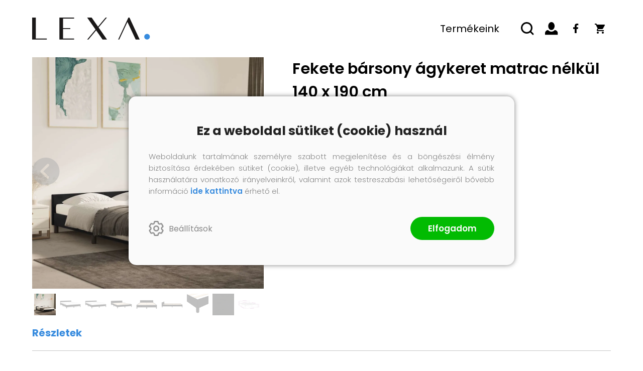

--- FILE ---
content_type: text/html; charset=utf-8
request_url: https://lexa.hu/termek/fekete-barsony-agykeret-fejtamlaval-140-x-190-cm-150720
body_size: 13935
content:


<!DOCTYPE html>
<html lang="hu">
    <head><meta charset="utf-8" />
<meta property="og:locale" content="hu_HU" />
<meta property="og:title" content="Fekete bársony ágykeret matrac nélkül 140 x 190 cm" />
<meta property="og:url" content="https://lexa.hu/termek/fekete-barsony-agykeret-fejtamlaval-140-x-190-cm-150720" />
<meta property="og:type" content="website"/>
<meta property="og:site_name" content="Lexa" />
<meta property="fb:app_id" content="1278508445910651"/>
<meta property="og:image" content="https://vdxl.im/8720287176183_m_en_hd_1.jpg" />
<meta property="og:description" content="Aludjon jobban ezzel a fejtámlával ellátott ágykerettel! Hangulatos kiegészítője lesz bármely hálószobának. Puha bársony: A bársony egy puha, fényűző anyag, amely sűrű, egyenletesen vágott sima szálairól..." />
<meta name="description" content="Aludjon jobban ezzel a fejtámlával ellátott ágykerettel! Hangulatos kiegészítője lesz bármely hálószobának. Puha bársony: A bársony egy puha, fényűző anyag, amely sűrű, egyenletesen vágott sima szálairól..." />
<meta name="viewport" content="width=device-width, initial-scale=1, minimal-ui" />
<meta name="dc.language" content="hu" />
<meta name="dc.source" content="https://lexa.hu/termek/fekete-barsony-agykeret-fejtamlaval-140-x-190-cm-150720" />
<meta name="dc.title" content="Fekete bársony ágykeret matrac nélkül 140 x 190 cm" />
<meta name="dc.subject" content="Fekete bársony ágykeret matrac nélkül 140 x 190 cm" />
<meta name="dc.description" content="Aludjon jobban ezzel a fejtámlával ellátott ágykerettel! Hangulatos kiegészítője lesz bármely hálószobának. Puha bársony: A bársony egy puha, fényűző anyag, amely sűrű, egyenletesen vágott sima szálairól..." />
<meta name="dc.format" content="text/html" />
<meta name="dc.type" content="Text" />
<title>Fekete bársony ágykeret matrac nélkül 140 x 190 cm</title>
<link rel='icon' type='image/x-icon' href='https://lexa.hu/favicon.ico'>
<link rel='apple-touch-icon' href='https://lexa.hu/apple-touch-icon.png'>
<link href='/content/RBSlider2/RBSlider2-2.9.2.css' rel='preload' as='style' />
<link href='/Content/rb-4.5.6.css' rel='preload' as='style' />
<link href='/Content/rb-controls-2.5.3.css' rel='preload' as='style' />
<link href='/Content/rb-section-1.5.6.css' rel='preload' as='style' />
<link href='/Content/rb-shop-3.0.6.css' rel='preload' as='style' />
<link href='/Content/rb-commercial-1.0.6.css' rel='preload' as='style' />
<link href='/Content/Site-1.3.3.css' rel='preload' as='style' />
<noscript>
Nincs engedélyezve a javascript.
</noscript>
<script src='/Scripts/jquery-3.6.0.min.js'></script>
<script src='/Scripts/encoder.js'></script>
<script src='/Scripts/rb-4.2.9.js'></script>
<script src='/Scripts/rb-controls-1.8.5.js'></script>

<script>window.dataLayer = window.dataLayer || [];function gtag(){dataLayer.push(arguments);}gtag("consent", "default",{ "ad_storage": "denied","ad_user_data": "denied","ad_personalization": "denied","analytics_storage": "denied","functionality_storage": "denied","personalization_storage": "denied","security_storage": "granted"});</script>

<!-- Google Tag Manager -->
<script>(function(w,d,s,l,i){w[l]=w[l]||[];w[l].push({'gtm.start':
new Date().getTime(),event:'gtm.js'});var f=d.getElementsByTagName(s)[0],j=d.createElement(s),dl=l!='dataLayer'?'&l='+l:'';j.async=true;j.src=
'https://www.googletagmanager.com/gtm.js?id='+i+dl;f.parentNode.insertBefore(j,f);
})(window,document,'script','dataLayer','GTM-TZB67JM');</script>
<!-- End Google Tag Manager -->

<script async src='https://www.googletagmanager.com/gtag/js?id=G-XH8D5F8DEZ'></script> <script> window.dataLayer = window.dataLayer || [];
function gtag(){dataLayer.push(arguments);} gtag('js', new Date());
gtag('get', 'G-XH8D5F8DEZ', 'client_id', (clientID) => { saveClientId(clientID,"")});
gtag('get', 'G-XH8D5F8DEZ', 'session_id', (id) => { saveClientId("",id)});
function saveClientId(clientID,sessionId) {
if(clientID){
RBSetCookie("RBgClientId", clientID, 0);
}
if(sessionId){
RBSetCookie("RBgSessionId", sessionId, 0);
}
}
</script>



<script src='/Scripts/rb-shop-1.8.5.js'></script>
<script src='/Scripts/jquery-ui-1.13.1.min.js'></script>
<script src='/Content/entertotab/entertotab.1.0.1.js'></script>
<script src='/Content/messagebox/jquery.alerts.1.1.1.js'></script>
<script src='/Scripts/jquery.timers-1.2.js'></script>
<script src='/content/RBSlider2/RBSlider2-2.9.2.js'></script>

<script src='/content/SwipeEvent/jquery.event.move.1.3.2.js'></script>
<script src='/content/SwipeEvent/jquery.event.swipe.0.5.js'></script>

<link rel='stylesheet' href='/content/RBSidebar/rbsidebar-1.0.6.css' type='text/css' media='screen' />

<link rel='stylesheet' type='text/css' href='/content/Msg/jquery.msg.css' />
<script src='/content/Msg/jquery.center.min.js'></script>
<script src='/content/Msg/jquery.msg.min.1.0.8.js'></script>

<script type='text/javascript'>
function RBAjaxLoadDivInit() {
}
function RBConfirmFuncUser(confirm, functionYes, functionNo) {
RBConfirmFunc("Figyelem", confirm, "Rendben", "Mégsem",functionYes,"",functionNo);
}
</script>
<script type='text/javascript'>
$(document).ready(function () {
RBMediaState_Resize([{'azon':'Mobile', 'width':568 }, {'azon':'Tablet', 'width':1140 }, {'azon':'Desktop', 'width':0 }])
});
</script>


<link href='/Content/messagebox/jquery.alerts.css' rel='stylesheet' type='text/css' />
<link href='/Content/jQueryUICss/ui-lightness/jquery-ui-1.7.2.custom.css' rel='stylesheet' type='text/css' />
<link rel='stylesheet' href='/content/RBSlider2/RBSlider2-2.9.2.css' type='text/css' />

<link href='/Content/rb-4.5.6.css' rel='stylesheet' type='text/css' />
<link href='/Content/rb-controls-2.5.3.css' rel='stylesheet' type='text/css' />

<link href='/Content/rb-section-1.5.6.css' rel='stylesheet' type='text/css' />
<link href='/Content/rb-shop-3.0.6.css' rel='stylesheet' type='text/css' />
<link href='/Content/rb-commercial-1.0.6.css' rel='stylesheet' type='text/css' />
<link href='/Content/Site-1.3.3.css' rel='stylesheet' type='text/css' />
<title>

</title></head>
    <body class='body_root body_ArticleInfoGrid body_ArticleInfoGrid_Detail body_others body_guest body_isdesktop'>
        <div id='fb-root'></div>
<script type='text/javascript'>
window.fbAsyncInit = function() {
FB.init({
appId  : '1278508445910651',
status : true,
cookie : true,
xfbml  : true,
oauth : true
});
};
</script>
<script>(function(d, s, id) {
var js, fjs = d.getElementsByTagName(s)[0];
if (d.getElementById(id)) {return;}
js = d.createElement(s); js.id = id;
js.src = '//connect.facebook.net/hu_HU/all.js#xfbml=1&appId=1278508445910651';
fjs.parentNode.insertBefore(js, fjs);
}(document, 'script', 'facebook-jssdk'));
</script>

<script src='https://www.youtube.com/iframe_api'></script>
<script>
window.dataLayer = window.dataLayer || [];
window.dataLayer.push({
'event': 'content view',
'content_id': '347569'
});
</script>

<!-- Google Tag Manager (noscript) -->
<noscript><iframe src="https://www.googletagmanager.com/ns.html?id=GTM-TZB67JM"
height="0" width="0" style="display:none;visibility:hidden"></iframe></noscript>
<!-- End Google Tag Manager (noscript) -->

<div id='rb_dialog'>
</div>
<div  class='popup_panel_container'>
<div id='rb-overlay' class='rb-overlay divonclick' style='display: none'  onclick='javascript: RBBodyOverlayClick()'>
</div>
<div id='rb-spec1overlay' class='rb-overlay rb-specoverlay divonclick' style='display: none'  onclick='javascript: RBSpecBodyOverlayClick("1")'>
</div>
<script type='text/javascript'>
$(document).ready(function () {
$('.rb-overlay').on('touchmove', function(e){ 
if (e.preventDefault)
e.preventDefault();
RBStopEvent(e);
});
});
</script>

<div id='rb-loading-overlay'  style='display: none'>
<div  class='rb-loading-overlay-msg'>
</div>
</div>

<div  class='main_rbinfo_panel'>
<div id='popup-rbinfo_panel' class='popup-rbinfo_panel popup_panel rb-popuppanel-disabled'>
<div  class='popup_panel_wrapper'>
<div  class='popup-rbinfo_panel_closebutton popup_panel_closebutton divonclick'   onclick='javascript: RBBodyOverlayClick(); return false;'>
</div>
<div id='popup-rbinfo_panel_body' class='popup-rbinfo_panel_body popup_panel_body'  tabindex=0>
</div>
</div>
</div>

</div>
<div  class='main_rbimage_panel'>
<div id='popup-rbimage_panel' class='popup-rbimage_panel popup_panel rb-popuppanel-disabled divonclick'   onclick='javascript: RBBodyOverlayClick();'>
<div  class='popup_panel_wrapper'>
<div  class='popup-rbimage_panel_closebutton popup_panel_closebutton divonclick'   onclick='javascript: RBBodyOverlayClick(); return false;'>
</div>
<div id='popup-rbimage_panel_body' class='popup-rbimage_panel_body popup_panel_body'  tabindex=0>
</div>
</div>
</div>

</div>
<div  class='main_menu_login_panel'>
<div id='popup-login_panel' class='popup-login_panel popup_panel rb-popuppanel-disabled'>
<div  class='popup_panel_wrapper'>
<div  class='popup-login_panel_closebutton popup_panel_closebutton divonclick'   onclick='javascript: RBBodyOverlayClick(); return false;'>
</div>
<div id='popup-login_panel_body' class='popup-login_panel_body popup_panel_body'  tabindex=0>
</div>
</div>
</div>

</div>
<div  class='main_menu_register_panel'>
<div id='popup-register_panel' class='popup-register_panel popup_panel rb-popuppanel-disabled'>
<div  class='popup_panel_wrapper'>
<div  class='popup-register_panel_closebutton popup_panel_closebutton divonclick'   onclick='javascript: RBBodyOverlayClick(); return false;'>
</div>
<div id='popup-register_panel_body' class='popup-register_panel_body popup_panel_body'  tabindex=0>
</div>
</div>
</div>

</div>
<div  class='main_menu_search_panel'>
<div id='popup-search_panel' class='popup-search_panel popup_panel rb-popuppanel-disabled'>
<div  class='popup_panel_wrapper'>
<div  class='popup-search_panel_closebutton popup_panel_closebutton divonclick'   onclick='javascript: RBBodyOverlayClick(); return false;'>
</div>
<div id='popup-search_panel_body' class='popup-search_panel_body popup_panel_body'  tabindex=0>
</div>
</div>
</div>

</div>
<div  class='main_menu_input_panel'>
<div id='popup-input-popup_panel' class='popup-input-popup_panel popup_panel input_popupinput_panel rb-popuppanel-disabled'>
<div  class='popup_panel_wrapper'>
<div  class='popup-input-popup_panel_closebutton popup_panel_closebutton divonclick'   onclick='javascript: RBBodyOverlayClick(); return false;'>
</div>
<div id='popup-input-popup_panel_body' class='popup-input-popup_panel_body popup_panel_body'  tabindex=0>
</div>
</div>
</div>

</div>
<div  class='main_menu_videogallery_panel'>
<div id='popup-videogallery_panel' class='popup-videogallery_panel popup_panel rb-popuppanel-disabled'>
<div  class='popup_panel_wrapper'>
<div  class='popup-videogallery_panel_closebutton popup_panel_closebutton divonclick'   onclick='javascript: RBBodyOverlayClick(); return false;'>
</div>
<div id='popup-videogallery_panel_body' class='popup-videogallery_panel_body popup_panel_body'  tabindex=0>
</div>
</div>
</div>

</div>
<div  class='main_menu_crop_panel'>
<div id='popup-rb_crop_panel' class='popup-rb_crop_panel popup_panel rb-popuppanel-disabled'>
<div  class='popup_panel_wrapper'>
<div  class='popup-rb_crop_panel_closebutton popup_panel_closebutton divonclick'   onclick='RBSpecBodyOverlayClick("1"); return false;'>
</div>
<div id='popup-rb_crop_panel_body' class='popup-rb_crop_panel_body popup_panel_body'  tabindex=0>
</div>
</div>
</div>

</div>
<div  class='main_menu_extra_panel'>
<div id='popup-extra_panel' class='popup-extra_panel popup_panel rb-popuppanel-disabled'>
<div  class='popup_panel_wrapper'>
<div  class='popup-extra_panel_closebutton popup_panel_closebutton divonclick'   onclick='javascript: RBBodyOverlayClick(); return false;'>
</div>
<div id='popup-extra_panel_body' class='popup-extra_panel_body popup_panel_body'  tabindex=0>
</div>
</div>
</div>

</div>
<div  class='main_menu_extranew_panel'>
<div id='popup-extranew_panel' class='popup-extranew_panel popup_panel rb-popuppanel-disabled'>
<div  class='popup_panel_wrapper'>
<div id='popup-extranew_panel_body' class='popup-extranew_panel_body popup_panel_body'  tabindex=0>
</div>
</div>
</div>

</div>
<div id='popupdata-panel' class='popupdata-panel specpopup_panel rb-popuppanel-disabled'>
</div>

<div  class='popup_basket_panel'>
<div id='popup-popupbasket_full_panel' class='popup-popupbasket_full_panel popup_panel rb-popuppanel-disabled'>
<div  class='popup_panel_wrapper'>
<div  class='popup-popupbasket_full_panel_closebutton popup_panel_closebutton divonclick'   onclick='javascript: RBBodyOverlayClick(); return false;'>
</div>
<div id='popup-popupbasket_full_panel_body' class='popup-popupbasket_full_panel_body popup_panel_body'  tabindex=0>
</div>
</div>
</div>

</div>


</div>

<div  class='popuploginbutton_hidden' style='display: none'>
<div  class='popup_full popup-login_full'>
<div  class='popup_buttons'>
<div  class='popup-login_button popup-login_button_on popup_button popup_button_on divonclick'   onclick='javascript: RBBodyOverlayClick(); RBRemoveClass(".popup-login_panel","rb-popuppanel-disabled"); RBAddClass(".popup-login_panel","rb-popuppanel-visibled"); RBAjax_LoadDiv("/Account/LogOnInfo","popup-login_panel_body", "","",""); RBBodyOverlayOn(); RBAddClass(".popup-login_button_off", "rb-overlay-click"); SetVisible(".popup_button_on"); SetDisable(".popup_button_off"); SetVisible(".popup-login_full .popup-login_button_off"); SetDisable(".popup-login_full .popup-login_button_on");  return false;' title='Bejelentkezés'>
</div>
<div  class='popup-login_button popup-login_button_off popup_button popup_button_off divonclick' style='display: none'  onclick='javascript: RBBodyOverlayOff();  return false;' title='Bejelentkezés'>
</div>
</div>
</div>

</div>
<div  class='popupregisterbutton_hidden' style='display: none'>
<div  class='popup_full popup-register_full'>
<div  class='popup_buttons'>
<div  class='popup-register_button popup-register_button_on popup_button popup_button_on divonclick'   onclick='javascript: RBBodyOverlayClick(); RBRemoveClass(".popup-register_panel","rb-popuppanel-disabled"); RBAddClass(".popup-register_panel","rb-popuppanel-visibled"); RBAjax_LoadDiv("/Account/ChildRegister","popup-register_panel_body", "","",""); RBBodyOverlayOn(); RBAddClass(".popup-register_button_off", "rb-overlay-click"); SetVisible(".popup_button_on"); SetDisable(".popup_button_off"); SetVisible(".popup-register_full .popup-register_button_off"); SetDisable(".popup-register_full .popup-register_button_on");  return false;' title='Regisztrálás'>
</div>
<div  class='popup-register_button popup-register_button_off popup_button popup_button_off divonclick' style='display: none'  onclick='javascript: RBBodyOverlayOff();  return false;' title='Regisztrálás'>
</div>
</div>
</div>

</div>
<div  class='rb-scrolltop divonclick'   onclick='RBScrollToId("container")'>
</div>

<script src='/content/RBParallax/RBParallax-1.0.9.js'></script>

<script type='text/javascript'>
var PrgParallaxController;
$(document).ready(function () {
// init controller
PrgParallaxController = new RBParallaxController()
PrgParallaxController.AddTopClassItem('', 'body', RBGetWindowsHeight(), 'rb-scrolltop-show');
});
</script>

<div  class='rb_shop_additempopup-full disableitem'>
</div>


        <script>
            $(document).ready(function ($) {
                PrgParallaxController.AddTopClassItem("", "#container", "100", "rb-top100");
            });
	    </script>
        <div id="container">
            
            
              <div id="rbsidebar-menupanel" class="rbsidebar_panel rbsidebar_panel_disabled">
                <div class="menu menu_sidebar">
                  <div class="menu_items">
                    <div  class='main_menu_applicationinfo'>
<div  class='menu_divitem main_menu_mail'>
<div class='menu_item rbmenuh2'>
<a href="mailto:ugyfelszolgalat@lexa.hu" title='E-mail' >
<div  class='menu_divitem_image'>
</div>
<div  class='menu_divitem_info'>
<div  class='menu_divitem_title'>
ugyfelszolgalat@lexa.hu
</div>
</div>
</a>
</div>
</div>

</div>

<div  class='menu_divitem menuitem_home'>
<div class='menu_item rbmenuh2'>
<a href="https://lexa.hu/" title='Vissza a főoldalra' >
<div  class='menu_divitem_image'>
</div>
<div  class='menu_divitem_info'>
<div  class='menu_divitem_title'>
Vissza a főoldalra
</div>
</div>
</a>
</div>
</div>

<div  class='main_menu_login divonclick'   onclick='RBOnClick(".popuploginbutton_hidden .popup-login_button_on");'>
Bejelentkezés
</div>
<div  class='menu_divitem main_menu_search'>
<div class='menu_item rbmenuh2'>
<a href="https://lexa.hu/termekek" title='Keresés' >
<div  class='menu_divitem_image'>
</div>
<div  class='menu_divitem_info'>
<div  class='menu_divitem_title'>
Keresés
</div>
</div>
</a>
</div>
</div>

<div  class='main_menu_top'>
<div  class='menu_divitem'>
<div class='menu_item rbmenuh2'>
<a href="https://lexa.hu/termekek" title='Termékeink' >
<div  class='menu_divitem_image'>
</div>
<div  class='menu_divitem_info'>
<div  class='menu_divitem_title'>
Termékeink
</div>
</div>
</a>
</div>
</div>

<div  class='main_menu_child'>
<div  class='menu_divitem'>
<div class='menu_item rbmenuh2'>
<a href="https://lexa.hu/termekek/allat-es-kisallat-kellekek" title='Állat és kisállat kellékek' >
<div  class='menu_divitem_image'>
</div>
<div  class='menu_divitem_info'>
<div  class='menu_divitem_title'>
Állat és kisállat kellékek
</div>
</div>
</a>
</div>
</div>

<div  class='menu_divitem'>
<div class='menu_item rbmenuh2'>
<a href="https://lexa.hu/termekek/baba-es-totyogo" title='Baba és totyogó' >
<div  class='menu_divitem_image'>
</div>
<div  class='menu_divitem_info'>
<div  class='menu_divitem_title'>
Baba és totyogó
</div>
</div>
</a>
</div>
</div>

<div  class='menu_divitem'>
<div class='menu_item rbmenuh2'>
<a href="https://lexa.hu/termekek/butorok" title='Bútorok' >
<div  class='menu_divitem_image'>
</div>
<div  class='menu_divitem_info'>
<div  class='menu_divitem_title'>
Bútorok
</div>
</div>
</a>
</div>
</div>

<div  class='menu_divitem'>
<div class='menu_item rbmenuh2'>
<a href="https://lexa.hu/termekek/gepjarmuvek-es-alkatreszek" title='Gépjárművek és alkatrészek' >
<div  class='menu_divitem_image'>
</div>
<div  class='menu_divitem_info'>
<div  class='menu_divitem_title'>
Gépjárművek és alkatrészek
</div>
</div>
</a>
</div>
</div>

<div  class='menu_divitem'>
<div class='menu_item rbmenuh2'>
<a href="https://lexa.hu/termekek/jatekok" title='Játékok' >
<div  class='menu_divitem_image'>
</div>
<div  class='menu_divitem_info'>
<div  class='menu_divitem_title'>
Játékok
</div>
</div>
</a>
</div>
</div>

<div  class='menu_divitem'>
<div class='menu_item rbmenuh2'>
<a href="https://lexa.hu/termekek/kamera-es-optika" title='Kamera és optika' >
<div  class='menu_divitem_image'>
</div>
<div  class='menu_divitem_info'>
<div  class='menu_divitem_title'>
Kamera és optika
</div>
</div>
</a>
</div>
</div>

<div  class='menu_divitem'>
<div class='menu_item rbmenuh2'>
<a href="https://lexa.hu/termekek/muszaki" title='Műszaki' >
<div  class='menu_divitem_image'>
</div>
<div  class='menu_divitem_info'>
<div  class='menu_divitem_title'>
Műszaki
</div>
</div>
</a>
</div>
</div>

<div  class='menu_divitem'>
<div class='menu_item rbmenuh2'>
<a href="https://lexa.hu/termekek/otthon-es-kert" title='Otthon és kert' >
<div  class='menu_divitem_image'>
</div>
<div  class='menu_divitem_info'>
<div  class='menu_divitem_title'>
Otthon és kert
</div>
</div>
</a>
</div>
</div>

<div  class='menu_divitem'>
<div class='menu_item rbmenuh2'>
<a href="https://lexa.hu/termekek/sportszerek" title='Sportszerek' >
<div  class='menu_divitem_image'>
</div>
<div  class='menu_divitem_info'>
<div  class='menu_divitem_title'>
Sportszerek
</div>
</div>
</a>
</div>
</div>

<div  class='menu_divitem'>
<div class='menu_item rbmenuh2'>
<a href="https://lexa.hu/termekek/szepseg-es-egeszseg" title='Szépség és egészség' >
<div  class='menu_divitem_image'>
</div>
<div  class='menu_divitem_info'>
<div  class='menu_divitem_title'>
Szépség és egészség
</div>
</div>
</a>
</div>
</div>

<div  class='menu_divitem'>
<div class='menu_item rbmenuh2'>
<a href="https://lexa.hu/termekek/vallalkozas-es-ipar" title='Vállalkozás és ipar' >
<div  class='menu_divitem_image'>
</div>
<div  class='menu_divitem_info'>
<div  class='menu_divitem_title'>
Vállalkozás és ipar
</div>
</div>
</a>
</div>
</div>

<div  class='menu_divitem'>
<div class='menu_item rbmenuh2'>
<a href="https://lexa.hu/termekek/mas" title='Más' >
<div  class='menu_divitem_image'>
</div>
<div  class='menu_divitem_info'>
<div  class='menu_divitem_title'>
Más
</div>
</div>
</a>
</div>
</div>

</div>
</div>

                  </div>
                </div>
              </div>
            
            <div id="page"  class='page page_ArticleInfoGrid page_ArticleInfoGrid_Detail page_others'>
                <div id="header">
                    <div id="site-name">
                      
                        <div class="baseheader_main">
                          <div class="baseheader_left">
                            <div class="baseheader_mini">
                                <div id='rbsidebar-menubutton' class='rbsidebar_button'>
</div>
<script type='text/javascript'>
$(document).ready(function () {
$('#rbsidebar-menubutton').RBSidebar('rbsidebar-menupanel','push','');
});
</script>


                            </div>
                          </div>
                          <div class="baseheader_line1">
                            <div class="baseheader_lineleft">
                              <div class="baseheader" onclick="window.location = '/'">
                              </div>
                            </div>
                            <div class="baseheader_right">
                              <div class="menu_items">
                                <div  class='menu_divitem menu_haschildmenu'>
<div class='menu_item menu_firstitem rbmenuh2'>
<a href="https://lexa.hu/termekek" >
<div  class='menu_divitem_image'>
</div>
<div  class='menu_divitem_info'>
<div  class='menu_divitem_title'>
Termékeink
</div>
</div>
</a>
</div>
<div  class='menu_childitems menu_childitems_disable'>
<div  class='menu_divitem menu_haschildmenu'>
<div class='menu_item rbmenuh2'>
<a href="https://lexa.hu/termekek/allat-es-kisallat-kellekek" >
<div  class='menu_divitem_image'>
</div>
<div  class='menu_divitem_info'>
<div  class='menu_divitem_title'>
Állat és kisállat kellékek
</div>
</div>
</a>
</div>
<div  class='menu_childchilditems'>
<div  class='menu_divitem'>
<div class='menu_item rbmenuh2'>
<a href="https://lexa.hu/termekek/kisallat-kellekek" >
<div  class='menu_divitem_image'>
</div>
<div  class='menu_divitem_info'>
<div  class='menu_divitem_title'>
Kisállat kellékek
</div>
</div>
</a>
</div>
</div>


</div>
</div>

<div  class='menu_divitem menu_haschildmenu'>
<div class='menu_item rbmenuh2'>
<a href="https://lexa.hu/termekek/baba-es-totyogo" >
<div  class='menu_divitem_image'>
</div>
<div  class='menu_divitem_info'>
<div  class='menu_divitem_title'>
Baba és totyogó
</div>
</div>
</a>
</div>
<div  class='menu_childchilditems'>
<div  class='menu_divitem'>
<div class='menu_item rbmenuh2'>
<a href="https://lexa.hu/termekek/baba-biztonsag" >
<div  class='menu_divitem_image'>
</div>
<div  class='menu_divitem_info'>
<div  class='menu_divitem_title'>
Baba biztonság
</div>
</div>
</a>
</div>
</div>

<div  class='menu_divitem'>
<div class='menu_item rbmenuh2'>
<a href="https://lexa.hu/termekek/babajatekok-es-foglalkoztatok" >
<div  class='menu_divitem_image'>
</div>
<div  class='menu_divitem_info'>
<div  class='menu_divitem_title'>
Babajátékok és foglalkoztatók
</div>
</div>
</a>
</div>
</div>

<div  class='menu_divitem'>
<div class='menu_item rbmenuh2'>
<a href="https://lexa.hu/termekek/babaszallitas" >
<div  class='menu_divitem_image'>
</div>
<div  class='menu_divitem_info'>
<div  class='menu_divitem_title'>
Babaszállítás
</div>
</div>
</a>
</div>
</div>

<div  class='menu_divitem'>
<div class='menu_item rbmenuh2'>
<a href="https://lexa.hu/termekek/pelenkazas" >
<div  class='menu_divitem_image'>
</div>
<div  class='menu_divitem_info'>
<div  class='menu_divitem_title'>
Pelenkázás
</div>
</div>
</a>
</div>
</div>

<div  class='menu_divitem'>
<div class='menu_item rbmenuh2'>
<a href="https://lexa.hu/termekek/szoptatas-es-etetes" >
<div  class='menu_divitem_image'>
</div>
<div  class='menu_divitem_info'>
<div  class='menu_divitem_title'>
Szoptatás és etetés
</div>
</div>
</a>
</div>
</div>


</div>
</div>

<div  class='menu_divitem menu_haschildmenu'>
<div class='menu_item rbmenuh2'>
<a href="https://lexa.hu/termekek/butorok" >
<div  class='menu_divitem_image'>
</div>
<div  class='menu_divitem_info'>
<div  class='menu_divitem_title'>
Bútorok
</div>
</div>
</a>
</div>
<div  class='menu_childchilditems'>
<div  class='menu_divitem'>
<div class='menu_item rbmenuh2'>
<a href="https://lexa.hu/termekek/agyak-es-kiegeszitok" >
<div  class='menu_divitem_image'>
</div>
<div  class='menu_divitem_info'>
<div  class='menu_divitem_title'>
Ágyak és kiegészítők
</div>
</div>
</a>
</div>
</div>

<div  class='menu_divitem'>
<div class='menu_item rbmenuh2'>
<a href="https://lexa.hu/termekek/asztal-kellekek" >
<div  class='menu_divitem_image'>
</div>
<div  class='menu_divitem_info'>
<div  class='menu_divitem_title'>
Asztal kellékek
</div>
</div>
</a>
</div>
</div>

<div  class='menu_divitem'>
<div class='menu_item rbmenuh2'>
<a href="https://lexa.hu/termekek/asztalok" >
<div  class='menu_divitem_image'>
</div>
<div  class='menu_divitem_info'>
<div  class='menu_divitem_title'>
Asztalok
</div>
</div>
</a>
</div>
</div>

<div  class='menu_divitem'>
<div class='menu_item rbmenuh2'>
<a href="https://lexa.hu/termekek/baba-es-totyogo-butorok" >
<div  class='menu_divitem_image'>
</div>
<div  class='menu_divitem_info'>
<div  class='menu_divitem_title'>
Baba- és totyogó bútorok
</div>
</div>
</a>
</div>
</div>

<div  class='menu_divitem'>
<div class='menu_item rbmenuh2'>
<a href="https://lexa.hu/termekek/butorgarniturak" >
<div  class='menu_divitem_image'>
</div>
<div  class='menu_divitem_info'>
<div  class='menu_divitem_title'>
Bútorgarnitúrák
</div>
</div>
</a>
</div>
</div>

<div  class='menu_divitem'>
<div class='menu_item rbmenuh2'>
<a href="https://lexa.hu/termekek/futonok" >
<div  class='menu_divitem_image'>
</div>
<div  class='menu_divitem_info'>
<div  class='menu_divitem_title'>
Futonok
</div>
</div>
</a>
</div>
</div>

<div  class='menu_divitem'>
<div class='menu_item rbmenuh2'>
<a href="https://lexa.hu/termekek/gorgos-es-szigetbutorok" >
<div  class='menu_divitem_image'>
</div>
<div  class='menu_divitem_info'>
<div  class='menu_divitem_title'>
Görgős és szigetbútorok
</div>
</div>
</a>
</div>
</div>

<div  class='menu_divitem'>
<div class='menu_item rbmenuh2'>
<a href="https://lexa.hu/termekek/irodai-butorok" >
<div  class='menu_divitem_image'>
</div>
<div  class='menu_divitem_info'>
<div  class='menu_divitem_title'>
Irodai bútorok
</div>
</div>
</a>
</div>
</div>

<div  class='menu_divitem'>
<div class='menu_item rbmenuh2'>
<a href="https://lexa.hu/termekek/irodai-butorzat-kiegeszitok" >
<div  class='menu_divitem_image'>
</div>
<div  class='menu_divitem_info'>
<div  class='menu_divitem_title'>
Irodai bútorzat kiegészítők
</div>
</div>
</a>
</div>
</div>

<div  class='menu_divitem'>
<div class='menu_item rbmenuh2'>
<a href="https://lexa.hu/termekek/kanape-kellekek" >
<div  class='menu_divitem_image'>
</div>
<div  class='menu_divitem_info'>
<div  class='menu_divitem_title'>
Kanapé kellékek
</div>
</div>
</a>
</div>
</div>

<div  class='menu_divitem'>
<div class='menu_item rbmenuh2'>
<a href="https://lexa.hu/termekek/kanapek" >
<div  class='menu_divitem_image'>
</div>
<div  class='menu_divitem_info'>
<div  class='menu_divitem_title'>
Kanapék
</div>
</div>
</a>
</div>
</div>

<div  class='menu_divitem'>
<div class='menu_item rbmenuh2'>
<a href="https://lexa.hu/termekek/kerti-butor" >
<div  class='menu_divitem_image'>
</div>
<div  class='menu_divitem_info'>
<div  class='menu_divitem_title'>
Kerti bútor
</div>
</div>
</a>
</div>
</div>

<div  class='menu_divitem'>
<div class='menu_item rbmenuh2'>
<a href="https://lexa.hu/termekek/kulteri-butorok-tartozekai" >
<div  class='menu_divitem_image'>
</div>
<div  class='menu_divitem_info'>
<div  class='menu_divitem_title'>
Kültéri bútorok tartozékai
</div>
</div>
</a>
</div>
</div>

<div  class='menu_divitem'>
<div class='menu_item rbmenuh2'>
<a href="https://lexa.hu/termekek/labtamaszok" >
<div  class='menu_divitem_image'>
</div>
<div  class='menu_divitem_info'>
<div  class='menu_divitem_title'>
Lábtámaszok
</div>
</div>
</a>
</div>
</div>

<div  class='menu_divitem'>
<div class='menu_item rbmenuh2'>
<a href="https://lexa.hu/termekek/labtarto-puffok" >
<div  class='menu_divitem_image'>
</div>
<div  class='menu_divitem_info'>
<div  class='menu_divitem_title'>
Lábtartó puffok
</div>
</div>
</a>
</div>
</div>

<div  class='menu_divitem'>
<div class='menu_item rbmenuh2'>
<a href="https://lexa.hu/termekek/nappali-butorok" >
<div  class='menu_divitem_image'>
</div>
<div  class='menu_divitem_info'>
<div  class='menu_divitem_title'>
Nappali bútorok
</div>
</div>
</a>
</div>
</div>

<div  class='menu_divitem'>
<div class='menu_item rbmenuh2'>
<a href="https://lexa.hu/termekek/padok" >
<div  class='menu_divitem_image'>
</div>
<div  class='menu_divitem_info'>
<div  class='menu_divitem_title'>
Padok
</div>
</div>
</a>
</div>
</div>

<div  class='menu_divitem'>
<div class='menu_item rbmenuh2'>
<a href="https://lexa.hu/termekek/polcok" >
<div  class='menu_divitem_image'>
</div>
<div  class='menu_divitem_info'>
<div  class='menu_divitem_title'>
Polcok
</div>
</div>
</a>
</div>
</div>

<div  class='menu_divitem'>
<div class='menu_item rbmenuh2'>
<a href="https://lexa.hu/termekek/szekek" >
<div  class='menu_divitem_image'>
</div>
<div  class='menu_divitem_info'>
<div  class='menu_divitem_title'>
Székek
</div>
</div>
</a>
</div>
</div>

<div  class='menu_divitem'>
<div class='menu_item rbmenuh2'>
<a href="https://lexa.hu/termekek/szekrenyek-es-tarolok" >
<div  class='menu_divitem_image'>
</div>
<div  class='menu_divitem_info'>
<div  class='menu_divitem_title'>
Szekrények és tárolók
</div>
</div>
</a>
</div>
</div>

<div  class='menu_divitem'>
<div class='menu_item rbmenuh2'>
<a href="https://lexa.hu/termekek/terelvalasztok" >
<div  class='menu_divitem_image'>
</div>
<div  class='menu_divitem_info'>
<div  class='menu_divitem_title'>
Térelválasztók
</div>
</div>
</a>
</div>
</div>


</div>
</div>

<div  class='menu_divitem menu_haschildmenu'>
<div class='menu_item rbmenuh2'>
<a href="https://lexa.hu/termekek/gepjarmuvek-es-alkatreszek" >
<div  class='menu_divitem_image'>
</div>
<div  class='menu_divitem_info'>
<div  class='menu_divitem_title'>
Gépjárművek és alkatrészek
</div>
</div>
</a>
</div>
<div  class='menu_childchilditems'>
<div  class='menu_divitem'>
<div class='menu_item rbmenuh2'>
<a href="https://lexa.hu/termekek/gepjarmualkatreszek-es-tartozekok" >
<div  class='menu_divitem_image'>
</div>
<div  class='menu_divitem_info'>
<div  class='menu_divitem_title'>
Gépjárműalkatrészek és tartozékok
</div>
</div>
</a>
</div>
</div>

<div  class='menu_divitem'>
<div class='menu_item rbmenuh2'>
<a href="https://lexa.hu/termekek/jarmuvek" >
<div  class='menu_divitem_image'>
</div>
<div  class='menu_divitem_info'>
<div  class='menu_divitem_title'>
Járművek
</div>
</div>
</a>
</div>
</div>

<div  class='menu_divitem'>
<div class='menu_item rbmenuh2'>
<a href="https://lexa.hu/termekek/szervizfelszereles-es-szerszamok" >
<div  class='menu_divitem_image'>
</div>
<div  class='menu_divitem_info'>
<div  class='menu_divitem_title'>
Szervízfelszerelés és szerszámok
</div>
</div>
</a>
</div>
</div>


</div>
</div>

<div  class='menu_divitem menu_haschildmenu'>
<div class='menu_item rbmenuh2'>
<a href="https://lexa.hu/termekek/jatekok" >
<div  class='menu_divitem_image'>
</div>
<div  class='menu_divitem_info'>
<div  class='menu_divitem_title'>
Játékok
</div>
</div>
</a>
</div>
<div  class='menu_childchilditems'>
<div  class='menu_divitem'>
<div class='menu_item rbmenuh2'>
<a href="https://lexa.hu/termekek/babak-jatekkeszletek-es-jatekfigurak" >
<div  class='menu_divitem_image'>
</div>
<div  class='menu_divitem_info'>
<div  class='menu_divitem_title'>
Babák, játékkészletek és játékfigurák
</div>
</div>
</a>
</div>
</div>

<div  class='menu_divitem'>
<div class='menu_item rbmenuh2'>
<a href="https://lexa.hu/termekek/ball-pool-accessories" >
<div  class='menu_divitem_image'>
</div>
<div  class='menu_divitem_info'>
<div  class='menu_divitem_title'>
Ball Pool Accessories
</div>
</div>
</a>
</div>
</div>

<div  class='menu_divitem'>
<div class='menu_item rbmenuh2'>
<a href="https://lexa.hu/termekek/dobokocka-szettek-es-jatekok" >
<div  class='menu_divitem_image'>
</div>
<div  class='menu_divitem_info'>
<div  class='menu_divitem_title'>
Dobókocka szettek és játékok
</div>
</div>
</a>
</div>
</div>

<div  class='menu_divitem'>
<div class='menu_item rbmenuh2'>
<a href="https://lexa.hu/termekek/epitojatekok" >
<div  class='menu_divitem_image'>
</div>
<div  class='menu_divitem_info'>
<div  class='menu_divitem_title'>
Építőjátékok
</div>
</div>
</a>
</div>
</div>

<div  class='menu_divitem'>
<div class='menu_item rbmenuh2'>
<a href="https://lexa.hu/termekek/labdavermek" >
<div  class='menu_divitem_image'>
</div>
<div  class='menu_divitem_info'>
<div  class='menu_divitem_title'>
Labdavermek
</div>
</div>
</a>
</div>
</div>

<div  class='menu_divitem'>
<div class='menu_item rbmenuh2'>
<a href="https://lexa.hu/termekek/pokerzsetonok-es-keszletek" >
<div  class='menu_divitem_image'>
</div>
<div  class='menu_divitem_info'>
<div  class='menu_divitem_title'>
Pókerzsetonok és -készletek
</div>
</div>
</a>
</div>
</div>

<div  class='menu_divitem'>
<div class='menu_item rbmenuh2'>
<a href="https://lexa.hu/termekek/sportjatekok" >
<div  class='menu_divitem_image'>
</div>
<div  class='menu_divitem_info'>
<div  class='menu_divitem_title'>
Sportjátékok
</div>
</div>
</a>
</div>
</div>

<div  class='menu_divitem'>
<div class='menu_item rbmenuh2'>
<a href="https://lexa.hu/termekek/szabadteri-jatekfelszerelesek" >
<div  class='menu_divitem_image'>
</div>
<div  class='menu_divitem_info'>
<div  class='menu_divitem_title'>
Szabadtéri játékfelszerelések
</div>
</div>
</a>
</div>
</div>

<div  class='menu_divitem'>
<div class='menu_item rbmenuh2'>
<a href="https://lexa.hu/termekek/szabadteri-jatekok" >
<div  class='menu_divitem_image'>
</div>
<div  class='menu_divitem_info'>
<div  class='menu_divitem_title'>
Szabadtéri játékok
</div>
</div>
</a>
</div>
</div>

<div  class='menu_divitem'>
<div class='menu_item rbmenuh2'>
<a href="https://lexa.hu/termekek/szerepjatek" >
<div  class='menu_divitem_image'>
</div>
<div  class='menu_divitem_info'>
<div  class='menu_divitem_title'>
Szerepjáték
</div>
</div>
</a>
</div>
</div>

<div  class='menu_divitem'>
<div class='menu_item rbmenuh2'>
<a href="https://lexa.hu/termekek/tarsasjatekok" >
<div  class='menu_divitem_image'>
</div>
<div  class='menu_divitem_info'>
<div  class='menu_divitem_title'>
Társasjátékok
</div>
</div>
</a>
</div>
</div>

<div  class='menu_divitem'>
<div class='menu_item rbmenuh2'>
<a href="https://lexa.hu/termekek/vezetheto-jatekjarmuvek" >
<div  class='menu_divitem_image'>
</div>
<div  class='menu_divitem_info'>
<div  class='menu_divitem_title'>
Vezethető játékjárművek
</div>
</div>
</a>
</div>
</div>


</div>
</div>

<div  class='menu_divitem menu_haschildmenu'>
<div class='menu_item rbmenuh2'>
<a href="https://lexa.hu/termekek/kamera-es-optika" >
<div  class='menu_divitem_image'>
</div>
<div  class='menu_divitem_info'>
<div  class='menu_divitem_title'>
Kamera és optika
</div>
</div>
</a>
</div>
<div  class='menu_childchilditems'>
<div  class='menu_divitem'>
<div class='menu_item rbmenuh2'>
<a href="https://lexa.hu/termekek/fenykepezes" >
<div  class='menu_divitem_image'>
</div>
<div  class='menu_divitem_info'>
<div  class='menu_divitem_title'>
Fényképezés
</div>
</div>
</a>
</div>
</div>

<div  class='menu_divitem'>
<div class='menu_item rbmenuh2'>
<a href="https://lexa.hu/termekek/fenykepezogep-es-optikai-kellekek" >
<div  class='menu_divitem_image'>
</div>
<div  class='menu_divitem_info'>
<div  class='menu_divitem_title'>
Fényképezőgép és optikai kellékek
</div>
</div>
</a>
</div>
</div>


</div>
</div>

<div  class='menu_divitem menu_haschildmenu'>
<div class='menu_item rbmenuh2'>
<a href="https://lexa.hu/termekek/muszaki" >
<div  class='menu_divitem_image'>
</div>
<div  class='menu_divitem_info'>
<div  class='menu_divitem_title'>
Műszaki
</div>
</div>
</a>
</div>
<div  class='menu_childchilditems'>
<div  class='menu_divitem'>
<div class='menu_item rbmenuh2'>
<a href="https://lexa.hu/termekek/aramellatas-es-elektromos-tapegysegek" >
<div  class='menu_divitem_image'>
</div>
<div  class='menu_divitem_info'>
<div  class='menu_divitem_title'>
Áramellátás és elektromos tápegységek
</div>
</div>
</a>
</div>
</div>

<div  class='menu_divitem'>
<div class='menu_item rbmenuh2'>
<a href="https://lexa.hu/termekek/epitesi-fogyoeszkozok" >
<div  class='menu_divitem_image'>
</div>
<div  class='menu_divitem_info'>
<div  class='menu_divitem_title'>
Építési fogyóeszközök
</div>
</div>
</a>
</div>
</div>

<div  class='menu_divitem'>
<div class='menu_item rbmenuh2'>
<a href="https://lexa.hu/termekek/epitoanyagok" >
<div  class='menu_divitem_image'>
</div>
<div  class='menu_divitem_info'>
<div  class='menu_divitem_title'>
Építőanyagok
</div>
</div>
</a>
</div>
</div>

<div  class='menu_divitem'>
<div class='menu_item rbmenuh2'>
<a href="https://lexa.hu/termekek/femszivattyuk" >
<div  class='menu_divitem_image'>
</div>
<div  class='menu_divitem_info'>
<div  class='menu_divitem_title'>
Fémszivattyúk
</div>
</div>
</a>
</div>
</div>

<div  class='menu_divitem'>
<div class='menu_item rbmenuh2'>
<a href="https://lexa.hu/termekek/futes-szelloztetes-es-legkondicionalas" >
<div  class='menu_divitem_image'>
</div>
<div  class='menu_divitem_info'>
<div  class='menu_divitem_title'>
Fűtés, szellőztetés és légkondicionálás
</div>
</div>
</a>
</div>
</div>

<div  class='menu_divitem'>
<div class='menu_item rbmenuh2'>
<a href="https://lexa.hu/termekek/keritesek-es-valaszfalak" >
<div  class='menu_divitem_image'>
</div>
<div  class='menu_divitem_info'>
<div  class='menu_divitem_title'>
Kerítések és válaszfalak
</div>
</div>
</a>
</div>
</div>

<div  class='menu_divitem'>
<div class='menu_item rbmenuh2'>
<a href="https://lexa.hu/termekek/muszaki-tartozekok" >
<div  class='menu_divitem_image'>
</div>
<div  class='menu_divitem_info'>
<div  class='menu_divitem_title'>
Műszaki tartozékok
</div>
</div>
</a>
</div>
</div>

<div  class='menu_divitem'>
<div class='menu_item rbmenuh2'>
<a href="https://lexa.hu/termekek/szerszam-kiegeszitok" >
<div  class='menu_divitem_image'>
</div>
<div  class='menu_divitem_info'>
<div  class='menu_divitem_title'>
Szerszám-kiegészítők
</div>
</div>
</a>
</div>
</div>

<div  class='menu_divitem'>
<div class='menu_item rbmenuh2'>
<a href="https://lexa.hu/termekek/szerszamok" >
<div  class='menu_divitem_image'>
</div>
<div  class='menu_divitem_info'>
<div  class='menu_divitem_title'>
Szerszámok
</div>
</div>
</a>
</div>
</div>

<div  class='menu_divitem'>
<div class='menu_item rbmenuh2'>
<a href="https://lexa.hu/termekek/vizvezetekszereles" >
<div  class='menu_divitem_image'>
</div>
<div  class='menu_divitem_info'>
<div  class='menu_divitem_title'>
Vízvezetékszerelés
</div>
</div>
</a>
</div>
</div>

<div  class='menu_divitem'>
<div class='menu_item rbmenuh2'>
<a href="https://lexa.hu/termekek/zarak-kulcsok" >
<div  class='menu_divitem_image'>
</div>
<div  class='menu_divitem_info'>
<div  class='menu_divitem_title'>
Zárak & kulcsok
</div>
</div>
</a>
</div>
</div>


</div>
</div>

<div  class='menu_divitem menu_haschildmenu'>
<div class='menu_item rbmenuh2'>
<a href="https://lexa.hu/termekek/otthon-es-kert" >
<div  class='menu_divitem_image'>
</div>
<div  class='menu_divitem_info'>
<div  class='menu_divitem_title'>
Otthon és kert
</div>
</div>
</a>
</div>
<div  class='menu_childchilditems'>
<div  class='menu_divitem'>
<div class='menu_item rbmenuh2'>
<a href="https://lexa.hu/termekek/agynemuk-es-vaszonnemuk" >
<div  class='menu_divitem_image'>
</div>
<div  class='menu_divitem_info'>
<div  class='menu_divitem_title'>
Ágyneműk és vászonneműk
</div>
</div>
</a>
</div>
</div>

<div  class='menu_divitem'>
<div class='menu_item rbmenuh2'>
<a href="https://lexa.hu/termekek/dohanyzasi-kiegeszitok" >
<div  class='menu_divitem_image'>
</div>
<div  class='menu_divitem_info'>
<div  class='menu_divitem_title'>
Dohányzási kiegészítők
</div>
</div>
</a>
</div>
</div>

<div  class='menu_divitem'>
<div class='menu_item rbmenuh2'>
<a href="https://lexa.hu/termekek/esernyok-es-napernyok" >
<div  class='menu_divitem_image'>
</div>
<div  class='menu_divitem_info'>
<div  class='menu_divitem_title'>
Esernyők és napernyők
</div>
</div>
</a>
</div>
</div>

<div  class='menu_divitem'>
<div class='menu_item rbmenuh2'>
<a href="https://lexa.hu/termekek/furdoszobatartozekok" >
<div  class='menu_divitem_image'>
</div>
<div  class='menu_divitem_info'>
<div  class='menu_divitem_title'>
Fürdőszobatartozékok
</div>
</div>
</a>
</div>
</div>

<div  class='menu_divitem'>
<div class='menu_item rbmenuh2'>
<a href="https://lexa.hu/termekek/gyep-es-kert" >
<div  class='menu_divitem_image'>
</div>
<div  class='menu_divitem_info'>
<div  class='menu_divitem_title'>
Gyep és kert
</div>
</div>
</a>
</div>
</div>

<div  class='menu_divitem'>
<div class='menu_item rbmenuh2'>
<a href="https://lexa.hu/termekek/haztartasi-berendezesek" >
<div  class='menu_divitem_image'>
</div>
<div  class='menu_divitem_info'>
<div  class='menu_divitem_title'>
Háztartási berendezések
</div>
</div>
</a>
</div>
</div>

<div  class='menu_divitem'>
<div class='menu_item rbmenuh2'>
<a href="https://lexa.hu/termekek/haztartasi-gepek-alkatreszei-tartozekai" >
<div  class='menu_divitem_image'>
</div>
<div  class='menu_divitem_info'>
<div  class='menu_divitem_title'>
Háztartási gépek alkatrészei, tartozékai
</div>
</div>
</a>
</div>
</div>

<div  class='menu_divitem'>
<div class='menu_item rbmenuh2'>
<a href="https://lexa.hu/termekek/haztartasi-keszletek" >
<div  class='menu_divitem_image'>
</div>
<div  class='menu_divitem_info'>
<div  class='menu_divitem_title'>
Háztartási készletek
</div>
</div>
</a>
</div>
</div>

<div  class='menu_divitem'>
<div class='menu_item rbmenuh2'>
<a href="https://lexa.hu/termekek/kalyha-es-kandallotartozekok" >
<div  class='menu_divitem_image'>
</div>
<div  class='menu_divitem_info'>
<div  class='menu_divitem_title'>
Kályha- és kandallótartozékok
</div>
</div>
</a>
</div>
</div>

<div  class='menu_divitem'>
<div class='menu_item rbmenuh2'>
<a href="https://lexa.hu/termekek/kalyhak" >
<div  class='menu_divitem_image'>
</div>
<div  class='menu_divitem_info'>
<div  class='menu_divitem_title'>
Kályhák
</div>
</div>
</a>
</div>
</div>

<div  class='menu_divitem'>
<div class='menu_item rbmenuh2'>
<a href="https://lexa.hu/termekek/konyha-es-etkezo" >
<div  class='menu_divitem_image'>
</div>
<div  class='menu_divitem_info'>
<div  class='menu_divitem_title'>
Konyha és étkező
</div>
</div>
</a>
</div>
</div>

<div  class='menu_divitem'>
<div class='menu_item rbmenuh2'>
<a href="https://lexa.hu/termekek/lakberendezesi-targyak-es-kerti-kiegeszitok" >
<div  class='menu_divitem_image'>
</div>
<div  class='menu_divitem_info'>
<div  class='menu_divitem_title'>
Lakberendezési tárgyak és kerti kiegészítők
</div>
</div>
</a>
</div>
</div>

<div  class='menu_divitem'>
<div class='menu_item rbmenuh2'>
<a href="https://lexa.hu/termekek/medencek-es-furdok" >
<div  class='menu_divitem_image'>
</div>
<div  class='menu_divitem_info'>
<div  class='menu_divitem_title'>
Medencék és fürdők
</div>
</div>
</a>
</div>
</div>

<div  class='menu_divitem'>
<div class='menu_item rbmenuh2'>
<a href="https://lexa.hu/termekek/novenyek" >
<div  class='menu_divitem_image'>
</div>
<div  class='menu_divitem_info'>
<div  class='menu_divitem_title'>
Növények
</div>
</div>
</a>
</div>
</div>

<div  class='menu_divitem'>
<div class='menu_item rbmenuh2'>
<a href="https://lexa.hu/termekek/vallalkozas-es-otthoni-biztonsag" >
<div  class='menu_divitem_image'>
</div>
<div  class='menu_divitem_info'>
<div  class='menu_divitem_title'>
Vállalkozás és otthoni biztonság
</div>
</div>
</a>
</div>
</div>

<div  class='menu_divitem'>
<div class='menu_item rbmenuh2'>
<a href="https://lexa.hu/termekek/veszhelyzeti-kellekek" >
<div  class='menu_divitem_image'>
</div>
<div  class='menu_divitem_info'>
<div  class='menu_divitem_title'>
Vészhelyzeti kellékek
</div>
</div>
</a>
</div>
</div>

<div  class='menu_divitem'>
<div class='menu_item rbmenuh2'>
<a href="https://lexa.hu/termekek/vilagitas" >
<div  class='menu_divitem_image'>
</div>
<div  class='menu_divitem_info'>
<div  class='menu_divitem_title'>
Világítás
</div>
</div>
</a>
</div>
</div>

<div  class='menu_divitem'>
<div class='menu_item rbmenuh2'>
<a href="https://lexa.hu/termekek/vilagitas-kiegeszitok" >
<div  class='menu_divitem_image'>
</div>
<div  class='menu_divitem_info'>
<div  class='menu_divitem_title'>
Világítás kiegészítők
</div>
</div>
</a>
</div>
</div>


</div>
</div>

<div  class='menu_divitem menu_haschildmenu'>
<div class='menu_item rbmenuh2'>
<a href="https://lexa.hu/termekek/sportszerek" >
<div  class='menu_divitem_image'>
</div>
<div  class='menu_divitem_info'>
<div  class='menu_divitem_title'>
Sportszerek
</div>
</div>
</a>
</div>
<div  class='menu_childchilditems'>
<div  class='menu_divitem'>
<div class='menu_item rbmenuh2'>
<a href="https://lexa.hu/termekek/atletika" >
<div  class='menu_divitem_image'>
</div>
<div  class='menu_divitem_info'>
<div  class='menu_divitem_title'>
Atlétika
</div>
</div>
</a>
</div>
</div>

<div  class='menu_divitem'>
<div class='menu_item rbmenuh2'>
<a href="https://lexa.hu/termekek/belteri-jatekok" >
<div  class='menu_divitem_image'>
</div>
<div  class='menu_divitem_info'>
<div  class='menu_divitem_title'>
Beltéri játékok
</div>
</div>
</a>
</div>
</div>

<div  class='menu_divitem'>
<div class='menu_item rbmenuh2'>
<a href="https://lexa.hu/termekek/kulteri-szabadidos-tevekenyseg" >
<div  class='menu_divitem_image'>
</div>
<div  class='menu_divitem_info'>
<div  class='menu_divitem_title'>
Kültéri szabadidős tevékenység
</div>
</div>
</a>
</div>
</div>

<div  class='menu_divitem'>
<div class='menu_item rbmenuh2'>
<a href="https://lexa.hu/termekek/testmozgas-es-fitnesz" >
<div  class='menu_divitem_image'>
</div>
<div  class='menu_divitem_info'>
<div  class='menu_divitem_title'>
Testmozgás és fitnesz
</div>
</div>
</a>
</div>
</div>


</div>
</div>

<div  class='menu_divitem menu_haschildmenu'>
<div class='menu_item rbmenuh2'>
<a href="https://lexa.hu/termekek/szepseg-es-egeszseg" >
<div  class='menu_divitem_image'>
</div>
<div  class='menu_divitem_info'>
<div  class='menu_divitem_title'>
Szépség és egészség
</div>
</div>
</a>
</div>
<div  class='menu_childchilditems'>
<div  class='menu_divitem'>
<div class='menu_item rbmenuh2'>
<a href="https://lexa.hu/termekek/egeszsegugyi-ellatas" >
<div  class='menu_divitem_image'>
</div>
<div  class='menu_divitem_info'>
<div  class='menu_divitem_title'>
Egészségügyi ellátás
</div>
</div>
</a>
</div>
</div>

<div  class='menu_divitem'>
<div class='menu_item rbmenuh2'>
<a href="https://lexa.hu/termekek/ekszertisztitas-es-apolas" >
<div  class='menu_divitem_image'>
</div>
<div  class='menu_divitem_info'>
<div  class='menu_divitem_title'>
Ékszertisztítás és ápolás
</div>
</div>
</a>
</div>
</div>

<div  class='menu_divitem'>
<div class='menu_item rbmenuh2'>
<a href="https://lexa.hu/termekek/testapolas" >
<div  class='menu_divitem_image'>
</div>
<div  class='menu_divitem_info'>
<div  class='menu_divitem_title'>
Testápolás
</div>
</div>
</a>
</div>
</div>


</div>
</div>

<div  class='menu_divitem menu_haschildmenu'>
<div class='menu_item rbmenuh2'>
<a href="https://lexa.hu/termekek/vallalkozas-es-ipar" >
<div  class='menu_divitem_image'>
</div>
<div  class='menu_divitem_info'>
<div  class='menu_divitem_title'>
Vállalkozás és ipar
</div>
</div>
</a>
</div>
<div  class='menu_childchilditems'>
<div  class='menu_divitem'>
<div class='menu_item rbmenuh2'>
<a href="https://lexa.hu/termekek/anyagmozgato-gepek" >
<div  class='menu_divitem_image'>
</div>
<div  class='menu_divitem_info'>
<div  class='menu_divitem_title'>
Anyagmozgató gépek
</div>
</div>
</a>
</div>
</div>

<div  class='menu_divitem'>
<div class='menu_item rbmenuh2'>
<a href="https://lexa.hu/termekek/elelmiszer-szolgaltatas" >
<div  class='menu_divitem_image'>
</div>
<div  class='menu_divitem_info'>
<div  class='menu_divitem_title'>
Élelmiszer-szolgáltatás
</div>
</div>
</a>
</div>
</div>

<div  class='menu_divitem'>
<div class='menu_item rbmenuh2'>
<a href="https://lexa.hu/termekek/erdeszet-es-fakitermeles" >
<div  class='menu_divitem_image'>
</div>
<div  class='menu_divitem_info'>
<div  class='menu_divitem_title'>
Erdészet és fakitermelés
</div>
</div>
</a>
</div>
</div>

<div  class='menu_divitem'>
<div class='menu_item rbmenuh2'>
<a href="https://lexa.hu/termekek/erzekelo-eszkozok-es-rogzitoelemek" >
<div  class='menu_divitem_image'>
</div>
<div  class='menu_divitem_info'>
<div  class='menu_divitem_title'>
Érzékelő eszközök és rögzítőelemek
</div>
</div>
</a>
</div>
</div>

<div  class='menu_divitem'>
<div class='menu_item rbmenuh2'>
<a href="https://lexa.hu/termekek/fodraszat-es-kozmetika" >
<div  class='menu_divitem_image'>
</div>
<div  class='menu_divitem_info'>
<div  class='menu_divitem_title'>
Fodrászat és kozmetika
</div>
</div>
</a>
</div>
</div>

<div  class='menu_divitem'>
<div class='menu_item rbmenuh2'>
<a href="https://lexa.hu/termekek/ipari-tarolas" >
<div  class='menu_divitem_image'>
</div>
<div  class='menu_divitem_info'>
<div  class='menu_divitem_title'>
Ipari tárolás
</div>
</div>
</a>
</div>
</div>

<div  class='menu_divitem'>
<div class='menu_item rbmenuh2'>
<a href="https://lexa.hu/termekek/jelzesek" >
<div  class='menu_divitem_image'>
</div>
<div  class='menu_divitem_info'>
<div  class='menu_divitem_title'>
Jelzések
</div>
</div>
</a>
</div>
</div>

<div  class='menu_divitem'>
<div class='menu_item rbmenuh2'>
<a href="https://lexa.hu/termekek/kiskereskedelem" >
<div  class='menu_divitem_image'>
</div>
<div  class='menu_divitem_info'>
<div  class='menu_divitem_title'>
Kiskereskedelem
</div>
</div>
</a>
</div>
</div>

<div  class='menu_divitem'>
<div class='menu_item rbmenuh2'>
<a href="https://lexa.hu/termekek/mezogazdasag" >
<div  class='menu_divitem_image'>
</div>
<div  class='menu_divitem_info'>
<div  class='menu_divitem_title'>
Mezőgazdaság
</div>
</div>
</a>
</div>
</div>

<div  class='menu_divitem'>
<div class='menu_item rbmenuh2'>
<a href="https://lexa.hu/termekek/munkavedelmi-felszereles" >
<div  class='menu_divitem_image'>
</div>
<div  class='menu_divitem_info'>
<div  class='menu_divitem_title'>
Munkavédelmi felszerelés
</div>
</div>
</a>
</div>
</div>

<div  class='menu_divitem'>
<div class='menu_item rbmenuh2'>
<a href="https://lexa.hu/termekek/reklam-es-marketing" >
<div  class='menu_divitem_image'>
</div>
<div  class='menu_divitem_info'>
<div  class='menu_divitem_title'>
Reklám és marketing
</div>
</div>
</a>
</div>
</div>

<div  class='menu_divitem'>
<div class='menu_item rbmenuh2'>
<a href="https://lexa.hu/termekek/takarito-kocsik-es-tartalyok" >
<div  class='menu_divitem_image'>
</div>
<div  class='menu_divitem_info'>
<div  class='menu_divitem_title'>
Takarító kocsik és tartályok
</div>
</div>
</a>
</div>
</div>


</div>
</div>

<div  class='menu_divitem menu_haschildmenu'>
<div class='menu_item rbmenuh2'>
<a href="https://lexa.hu/termekek/mas" >
<div  class='menu_divitem_image'>
</div>
<div  class='menu_divitem_info'>
<div  class='menu_divitem_title'>
Más
</div>
</div>
</a>
</div>
<div  class='menu_childchilditems'>
<div  class='menu_divitem'>
<div class='menu_item rbmenuh2'>
<a href="https://lexa.hu/termekek/borondok-es-taskak" >
<div  class='menu_divitem_image'>
</div>
<div  class='menu_divitem_info'>
<div  class='menu_divitem_title'>
Bőröndök és táskák
</div>
</div>
</a>
</div>
</div>

<div  class='menu_divitem'>
<div class='menu_item rbmenuh2'>
<a href="https://lexa.hu/termekek/elektronika" >
<div  class='menu_divitem_image'>
</div>
<div  class='menu_divitem_info'>
<div  class='menu_divitem_title'>
Elektronika
</div>
</div>
</a>
</div>
</div>

<div  class='menu_divitem'>
<div class='menu_item rbmenuh2'>
<a href="https://lexa.hu/termekek/felnotteknek" >
<div  class='menu_divitem_image'>
</div>
<div  class='menu_divitem_info'>
<div  class='menu_divitem_title'>
Felnőtteknek
</div>
</div>
</a>
</div>
</div>

<div  class='menu_divitem'>
<div class='menu_item rbmenuh2'>
<a href="https://lexa.hu/termekek/irodai-tartozekok" >
<div  class='menu_divitem_image'>
</div>
<div  class='menu_divitem_info'>
<div  class='menu_divitem_title'>
Irodai tartozékok
</div>
</div>
</a>
</div>
</div>

<div  class='menu_divitem'>
<div class='menu_item rbmenuh2'>
<a href="https://lexa.hu/termekek/muveszetek-es-szorakozas" >
<div  class='menu_divitem_image'>
</div>
<div  class='menu_divitem_info'>
<div  class='menu_divitem_title'>
Művészetek és szórakozás
</div>
</div>
</a>
</div>
</div>

<div  class='menu_divitem'>
<div class='menu_item rbmenuh2'>
<a href="https://lexa.hu/termekek/ruhazat-es-kiegeszitok" >
<div  class='menu_divitem_image'>
</div>
<div  class='menu_divitem_info'>
<div  class='menu_divitem_title'>
Ruházat és kiegészítők
</div>
</div>
</a>
</div>
</div>


</div>
</div>


</div>
</div>





                              </div>
                              <div class="menu_other-items">
                                <div  class='main_menu_search divonclick'   onclick='RBLoadPage("https://lexa.hu/termekek")' title='Keresés'>
</div>
<div  class='main_menu_login'>
<div  class='popup_full popup-login_full'>
<div  class='popup_buttons'>
<div  class='popup-login_link popup-login_button_on popup_link popup_button_on divonclick'   onclick='RBSessionRedirectUrl("cefaa8d7-61f9-4864-aa22-bab9e1747327", "https://lexa.hu/termek/fekete-barsony-agykeret-fejtamlaval-140-x-190-cm-150720", "RBSession-Login", "1");' title='Bejelentkezés'>
<div  class='popup_button_title'>

</div>
</div>
</div>
</div>

</div>
<div  class='socialinfo-full'>
<div  class='socialinfo-item socialinfo-item-fb divonclick'   onclick='RBLoadPage("https://www.facebook.com/lexa.hu","_blank" )' title='Facebook'>
</div>
</div>

<div id='rb_basketmini_ajax'>
<div  class='basket_refresh_button divonclick' style='display:none'  onclick='RB_Basket_Refresh("https://lexa.hu/WebDataShopInfoGrid/BasketRefresh","","rb_basket_ajax","rb_basketmini_ajax","rb_basketcheckout_ajax","0","1");; RBStopEvent(event);'>
</div>
<div  class='basket_main basket_mini basket_empty'   onclick='RBMessage("A kosár üres")' title='A kosár üres'>
<div  class='basket_image'>
</div>
<div  class='basket_titlefull'>
<div  class='basket_title'>
</div>
</div>

</div>
</div>


                              </div>
                            </div>
                          </div>
                        </div>
                      
                    </div>
                </div>
                <div id="content-section">
                    <div id="main-full">
                        <div id="main-body">
                            <div id="main">
                                

 <div class="articledetail_mainpage">
   <div class="rb-sectiongroup_full">
     <div class="rb-sectiongroup_main">
        <div  class='rb-itemgroup rb-itemgroup-ArticleDetail'>
<div id='944b503c-a3eb-45f2-9b20-d0ed1462e71e' class='rb-itemgroup-items newsitemmaster-id-8'>
<div  class='newsitem-editfull newsitem-id-3 newsitem-editfull-firstsectionitem'>
<div id='rb-section-detail' class='rb-section rb-section-detail'>
<div  class='rb-section-body'>
<div  class='rb-section-detail'>
<div  class='rb-section-detail-header'>
</div>
<div  class='detail-full'>
<div class='articleinfogrid_detail'  ><div class='articleinfogrid_display_sufix'  ></div><div  class='article-detail-full'>
<div  class='article-detail-header'>
<div  class='articleitem_full articleitem_full_150720'>
<div  class='articleitem_left'>
<div  class='articleitem_imageslider'>
<div  class='showimages_slider'>
<div id='RBSlider2-Global-6ac4a76b-76ff-456e-82f2-c0eabd690069' class='rb2-slider-root rb2-slider-scroll'>
<div  class='rb2-slider-header'>
<div  class='rb2-slider-header-refresh' style='display: none'>
</div>

</div>
<div  class='rb2-wrapper'>
<div id='RBSlider2-Global-6ac4a76b-76ff-456e-82f2-c0eabd690069-container' class='rb2-container'>
<div  class='rb2-slider-summary-full'>

</div>
<div id='RBSlider2-Global-6ac4a76b-76ff-456e-82f2-c0eabd690069-container-items' class='rb2-container-items rb2-slider-pagesize-1 rb2-slider-totalitemcount-9' style='width: 900%; ' tabindex="0">
<div  class='rb2-slider-pager-item rb2-slider-pager-item-0 rb2-slider-pager-item-firstinit' style='left: 0%;' data-page=0>
<div  class='rb2-slider-pager-item-main'>
<div  class='rb2-slider-item rb2-slider-item-1 rb2-slider-item-firstinit'>
<div  class='rb2-main divonclick'   onclick='javascript: RBBodyOverlayClick(); RBRemoveClass(".popup-rbimage_panel","rb-popuppanel-disabled"); RBAddClass(".popup-rbimage_panel","rb-popuppanel-visibled"); RBImageLoad("popup-rbimage_panel_body", "https://vdxl.im/8720287176183_m_en_hd_1.jpg",0); RBBodyOverlayOn(); RBAddClass(".popup-rbimage_button_off", "rb-overlay-click"); '>

<div  class='rb2-image'>
<img class='rb2-img_img' src='https://vdxl.im/8720287176183_m_en_hd_1.jpg' border='0' alt='Fekete bársony ágykeret matrac nélkül 140 x 190 cm' style='' />
</div>
<div  class='rb2-body'>
</div>
</div>

</div>
</div>
</div>
<div  class='rb2-slider-pager-item rb2-slider-pager-item-1 rb2-slider-pager-item-firstinit' style='left: 100%;'>
<div  class='rb2-slider-pager-item-main'>
<div  class='rb2-slider-item rb2-slider-item-1 rb2-slider-item-firstinit'>
<div  class='rb2-main divonclick'   onclick='javascript: RBBodyOverlayClick(); RBRemoveClass(".popup-rbimage_panel","rb-popuppanel-disabled"); RBAddClass(".popup-rbimage_panel","rb-popuppanel-visibled"); RBImageLoad("popup-rbimage_panel_body", "https://vdxl.im/8720287176183_a_en_hd_1.jpg",0); RBBodyOverlayOn(); RBAddClass(".popup-rbimage_button_off", "rb-overlay-click"); '>

<div  class='rb2-image'>
<img class='rb2-img_img' src='https://vdxl.im/8720287176183_a_en_hd_1.jpg' border='0' alt='Fekete bársony ágykeret matrac nélkül 140 x 190 cm' style='' />
</div>
<div  class='rb2-body'>
</div>
</div>

</div>
</div>
</div>
<div  class='rb2-slider-pager-item rb2-slider-pager-item-2 rb2-slider-pager-item-firstinit' style='left: 200%;'>
<div  class='rb2-slider-pager-item-main'>
<div  class='rb2-slider-item rb2-slider-item-1 rb2-slider-item-firstinit'>
<div  class='rb2-main divonclick'   onclick='javascript: RBBodyOverlayClick(); RBRemoveClass(".popup-rbimage_panel","rb-popuppanel-disabled"); RBAddClass(".popup-rbimage_panel","rb-popuppanel-visibled"); RBImageLoad("popup-rbimage_panel_body", "https://vdxl.im/8720287176183_g_en_hd_1.jpg",0); RBBodyOverlayOn(); RBAddClass(".popup-rbimage_button_off", "rb-overlay-click"); '>

<div  class='rb2-image'>
<img class='rb2-img_img' src='https://vdxl.im/8720287176183_g_en_hd_1.jpg' border='0' alt='Fekete bársony ágykeret matrac nélkül 140 x 190 cm' style='' />
</div>
<div  class='rb2-body'>
</div>
</div>

</div>
</div>
</div>
<div  class='rb2-slider-pager-item rb2-slider-pager-item-3 rb2-slider-pager-item-firstinit' style='left: 300%;'>
<div  class='rb2-slider-pager-item-main'>
<div  class='rb2-slider-item rb2-slider-item-1 rb2-slider-item-firstinit'>
<div  class='rb2-main divonclick'   onclick='javascript: RBBodyOverlayClick(); RBRemoveClass(".popup-rbimage_panel","rb-popuppanel-disabled"); RBAddClass(".popup-rbimage_panel","rb-popuppanel-visibled"); RBImageLoad("popup-rbimage_panel_body", "https://vdxl.im/8720287176183_g_en_hd_2.jpg",0); RBBodyOverlayOn(); RBAddClass(".popup-rbimage_button_off", "rb-overlay-click"); '>

<div  class='rb2-image'>
<img class='rb2-img_img' src='https://vdxl.im/8720287176183_g_en_hd_2.jpg' border='0' alt='Fekete bársony ágykeret matrac nélkül 140 x 190 cm' style='' />
</div>
<div  class='rb2-body'>
</div>
</div>

</div>
</div>
</div>
<div  class='rb2-slider-pager-item rb2-slider-pager-item-4 rb2-slider-pager-item-firstinit' style='left: 400%;'>
<div  class='rb2-slider-pager-item-main'>
<div  class='rb2-slider-item rb2-slider-item-1 rb2-slider-item-firstinit'>
<div  class='rb2-main divonclick'   onclick='javascript: RBBodyOverlayClick(); RBRemoveClass(".popup-rbimage_panel","rb-popuppanel-disabled"); RBAddClass(".popup-rbimage_panel","rb-popuppanel-visibled"); RBImageLoad("popup-rbimage_panel_body", "https://vdxl.im/8720287176183_g_en_hd_3.jpg",0); RBBodyOverlayOn(); RBAddClass(".popup-rbimage_button_off", "rb-overlay-click"); '>

<div  class='rb2-image'>
<img class='rb2-img_img' src='https://vdxl.im/8720287176183_g_en_hd_3.jpg' border='0' alt='Fekete bársony ágykeret matrac nélkül 140 x 190 cm' style='' />
</div>
<div  class='rb2-body'>
</div>
</div>

</div>
</div>
</div>
<div  class='rb2-slider-pager-item rb2-slider-pager-item-5 rb2-slider-pager-item-firstinit' style='left: 500%;'>
<div  class='rb2-slider-pager-item-main'>
<div  class='rb2-slider-item rb2-slider-item-1 rb2-slider-item-firstinit'>
<div  class='rb2-main divonclick'   onclick='javascript: RBBodyOverlayClick(); RBRemoveClass(".popup-rbimage_panel","rb-popuppanel-disabled"); RBAddClass(".popup-rbimage_panel","rb-popuppanel-visibled"); RBImageLoad("popup-rbimage_panel_body", "https://vdxl.im/8720287176183_g_en_hd_4.jpg",0); RBBodyOverlayOn(); RBAddClass(".popup-rbimage_button_off", "rb-overlay-click"); '>

<div  class='rb2-image'>
<img class='rb2-img_img' src='https://vdxl.im/8720287176183_g_en_hd_4.jpg' border='0' alt='Fekete bársony ágykeret matrac nélkül 140 x 190 cm' style='' />
</div>
<div  class='rb2-body'>
</div>
</div>

</div>
</div>
</div>
<div  class='rb2-slider-pager-item rb2-slider-pager-item-6 rb2-slider-pager-item-firstinit' style='left: 600%;'>
<div  class='rb2-slider-pager-item-main'>
<div  class='rb2-slider-item rb2-slider-item-1 rb2-slider-item-firstinit'>
<div  class='rb2-main divonclick'   onclick='javascript: RBBodyOverlayClick(); RBRemoveClass(".popup-rbimage_panel","rb-popuppanel-disabled"); RBAddClass(".popup-rbimage_panel","rb-popuppanel-visibled"); RBImageLoad("popup-rbimage_panel_body", "https://vdxl.im/8720287176183_g_en_hd_5.jpg",0); RBBodyOverlayOn(); RBAddClass(".popup-rbimage_button_off", "rb-overlay-click"); '>

<div  class='rb2-image'>
<img class='rb2-img_img' src='https://vdxl.im/8720287176183_g_en_hd_5.jpg' border='0' alt='Fekete bársony ágykeret matrac nélkül 140 x 190 cm' style='' />
</div>
<div  class='rb2-body'>
</div>
</div>

</div>
</div>
</div>
<div  class='rb2-slider-pager-item rb2-slider-pager-item-7 rb2-slider-pager-item-firstinit' style='left: 700%;'>
<div  class='rb2-slider-pager-item-main'>
<div  class='rb2-slider-item rb2-slider-item-1 rb2-slider-item-firstinit'>
<div  class='rb2-main divonclick'   onclick='javascript: RBBodyOverlayClick(); RBRemoveClass(".popup-rbimage_panel","rb-popuppanel-disabled"); RBAddClass(".popup-rbimage_panel","rb-popuppanel-visibled"); RBImageLoad("popup-rbimage_panel_body", "https://vdxl.im/8720287176183_g_en_hd_6.jpg",0); RBBodyOverlayOn(); RBAddClass(".popup-rbimage_button_off", "rb-overlay-click"); '>

<div  class='rb2-image'>
<img class='rb2-img_img' src='https://vdxl.im/8720287176183_g_en_hd_6.jpg' border='0' alt='Fekete bársony ágykeret matrac nélkül 140 x 190 cm' style='' />
</div>
<div  class='rb2-body'>
</div>
</div>

</div>
</div>
</div>
<div  class='rb2-slider-pager-item rb2-slider-pager-item-8 rb2-slider-pager-item-firstinit' style='left: 800%;'>
<div  class='rb2-slider-pager-item-main'>
<div  class='rb2-slider-item rb2-slider-item-1 rb2-slider-item-firstinit'>
<div  class='rb2-main divonclick'   onclick='javascript: RBBodyOverlayClick(); RBRemoveClass(".popup-rbimage_panel","rb-popuppanel-disabled"); RBAddClass(".popup-rbimage_panel","rb-popuppanel-visibled"); RBImageLoad("popup-rbimage_panel_body", "https://vdxl.im/8720287176183_g_en_hd_7.jpg",0); RBBodyOverlayOn(); RBAddClass(".popup-rbimage_button_off", "rb-overlay-click"); '>

<div  class='rb2-image'>
<img class='rb2-img_img' src='https://vdxl.im/8720287176183_g_en_hd_7.jpg' border='0' alt='Fekete bársony ágykeret matrac nélkül 140 x 190 cm' style='' />
</div>
<div  class='rb2-body'>
</div>
</div>

</div>
</div>
</div>

</div>
<div  class='rb2-slider-thumb-full'>
<div  class='rb2-slider-thumb-items'>
<div  class='rb2-slider-thumb-item rb2-slider-thumb-0 rb2-slider-thumb-selected' style='width: 11%' data-thumbpage=0>
<div  class='rb2-slider-thumb-item-full'>
<div  class='rb2-slider-thumb-image'  title = 'Fekete bársony ágykeret matrac nélkül 140 x 190 cm '>
<img class='rb2-slider-thumb-image_img' src='https://vdxl.im/8720287176183_m_en_hd_1.jpg' border='0' alt='Fekete bársony ágykeret matrac nélkül 140 x 190 cm' style='' />
</div>
</div>
</div>
<div  class='rb2-slider-thumb-item rb2-slider-thumb-1' style='width: 11%' data-thumbpage=1>
<div  class='rb2-slider-thumb-item-full'>
<div  class='rb2-slider-thumb-image'  title = 'Fekete bársony ágykeret matrac nélkül 140 x 190 cm '>
<img class='rb2-slider-thumb-image_img' src='https://vdxl.im/8720287176183_a_en_hd_1.jpg' border='0' alt='Fekete bársony ágykeret matrac nélkül 140 x 190 cm' style='' />
</div>
</div>
</div>
<div  class='rb2-slider-thumb-item rb2-slider-thumb-2' style='width: 11%' data-thumbpage=2>
<div  class='rb2-slider-thumb-item-full'>
<div  class='rb2-slider-thumb-image'  title = 'Fekete bársony ágykeret matrac nélkül 140 x 190 cm '>
<img class='rb2-slider-thumb-image_img' src='https://vdxl.im/8720287176183_g_en_hd_1.jpg' border='0' alt='Fekete bársony ágykeret matrac nélkül 140 x 190 cm' style='' />
</div>
</div>
</div>
<div  class='rb2-slider-thumb-item rb2-slider-thumb-3' style='width: 11%' data-thumbpage=3>
<div  class='rb2-slider-thumb-item-full'>
<div  class='rb2-slider-thumb-image'  title = 'Fekete bársony ágykeret matrac nélkül 140 x 190 cm '>
<img class='rb2-slider-thumb-image_img' src='https://vdxl.im/8720287176183_g_en_hd_2.jpg' border='0' alt='Fekete bársony ágykeret matrac nélkül 140 x 190 cm' style='' />
</div>
</div>
</div>
<div  class='rb2-slider-thumb-item rb2-slider-thumb-4' style='width: 11%' data-thumbpage=4>
<div  class='rb2-slider-thumb-item-full'>
<div  class='rb2-slider-thumb-image'  title = 'Fekete bársony ágykeret matrac nélkül 140 x 190 cm '>
<img class='rb2-slider-thumb-image_img' src='https://vdxl.im/8720287176183_g_en_hd_3.jpg' border='0' alt='Fekete bársony ágykeret matrac nélkül 140 x 190 cm' style='' />
</div>
</div>
</div>
<div  class='rb2-slider-thumb-item rb2-slider-thumb-5' style='width: 11%' data-thumbpage=5>
<div  class='rb2-slider-thumb-item-full'>
<div  class='rb2-slider-thumb-image'  title = 'Fekete bársony ágykeret matrac nélkül 140 x 190 cm '>
<img class='rb2-slider-thumb-image_img' src='https://vdxl.im/8720287176183_g_en_hd_4.jpg' border='0' alt='Fekete bársony ágykeret matrac nélkül 140 x 190 cm' style='' />
</div>
</div>
</div>
<div  class='rb2-slider-thumb-item rb2-slider-thumb-6' style='width: 11%' data-thumbpage=6>
<div  class='rb2-slider-thumb-item-full'>
<div  class='rb2-slider-thumb-image'  title = 'Fekete bársony ágykeret matrac nélkül 140 x 190 cm '>
<img class='rb2-slider-thumb-image_img' src='https://vdxl.im/8720287176183_g_en_hd_5.jpg' border='0' alt='Fekete bársony ágykeret matrac nélkül 140 x 190 cm' style='' />
</div>
</div>
</div>
<div  class='rb2-slider-thumb-item rb2-slider-thumb-7' style='width: 11%' data-thumbpage=7>
<div  class='rb2-slider-thumb-item-full'>
<div  class='rb2-slider-thumb-image'  title = 'Fekete bársony ágykeret matrac nélkül 140 x 190 cm '>
<img class='rb2-slider-thumb-image_img' src='https://vdxl.im/8720287176183_g_en_hd_6.jpg' border='0' alt='Fekete bársony ágykeret matrac nélkül 140 x 190 cm' style='' />
</div>
</div>
</div>
<div  class='rb2-slider-thumb-item rb2-slider-thumb-8' style='width: 11%' data-thumbpage=8>
<div  class='rb2-slider-thumb-item-full'>
<div  class='rb2-slider-thumb-image'  title = 'Fekete bársony ágykeret matrac nélkül 140 x 190 cm '>
<img class='rb2-slider-thumb-image_img' src='https://vdxl.im/8720287176183_g_en_hd_7.jpg' border='0' alt='Fekete bársony ágykeret matrac nélkül 140 x 190 cm' style='' />
</div>
</div>
</div>
</div>

</div>
</div>
</div>
<div  class='rb2-slider-footer'>
<div id='RBSlider2-Global-6ac4a76b-76ff-456e-82f2-c0eabd690069-pager' class='rb2-pager rb2-pager-bottom'>
<div  class='rb2-pager-item rb2-pager-item-link rb2-pager-item-disable rb2-pager-item-prev rb2-pager-item-pagertype-prevnext rb2-pager-item-init'>
</div>
<div  class='rb2-pager-item rb2-pager-item-link rb2-pager-item-disable rb2-pager-item-next rb2-pager-item-pagertype-prevnext rb2-pager-item-init'>
</div>
</div>


</div>
<div  class='rb2-slider-loading'>
</div>
</div>
<script type='text/javascript'>
$(document).ready(function () {
$('#RBSlider2-Global-6ac4a76b-76ff-456e-82f2-c0eabd690069').RBSlider2({
azon: 'SectionImageGroup',
parameters: 'https://vdxl.im/8720287176183_m_en_hd_1.jpg;vasarnap-151621',
transition: 'scroll',
swipetype: 'pager',
totalitemcount: 9,
loadall: true,
pageSize: 1,
pagertype: 'PrevNext',
thumbcount: 1,
imageTitle: 'Fekete bársony ágykeret matrac nélkül 140 x 190 cm ',
enableKeyPress: '1',
mediapagesizelist: [{'azon':'Mobile', 'width':568, 'pagesize':1}, {'azon':'Tablet', 'width':1140, 'pagesize':1}, {'azon':'Desktop', 'width': 0, 'pagesize':1}],
autoStart: false,
autoControls: false,
prevstr: 'Előző',
nextstr: 'Következő',
ajaxurl: '/Image/GetRBSlider2Item'
});
});
</script>

</div>

</div>
</div>
<div  class='articleitem_right'>
<div  class='articleitem_info'>
<div  class='articleitem_votes'>
<div itemprop="product" itemscope itemtype="https://schema.org/Product">
<meta itemprop="productID" content="8720287176183" />
<meta itemprop="sku" content="8720287176183" />
<meta itemprop="name" content="Fekete bársony ágykeret matrac nélkül 140 x 190 cm" />
<meta itemprop="image" content="https://vdxl.im/8720287176183_m_en_hd_1.jpg" />
<div itemprop="offers" itemscope itemtype="https://schema.org/Offer">
<meta itemprop="availability" content="https://schema.org/InStock" />
<meta itemprop="itemCondition" content="https://schema.org/NewCondition" />
<meta itemprop="price" content="48370" />
<meta itemprop="priceCurrency" content="HUF" />
</div>
</div>
</div>
<div  class='articleitem_header'>
<h1  class='articleitem_name rbh1'>
Fekete bársony ágykeret matrac nélkül 140 x 190 cm
</h1>
</div>
<div  class='article_category'>
<div  class='articlesubproductcategoryhierarchy-items'>
<div  class='articlesubproductcategoryhierarchy-item divonclick'   onclick='RBLoadPage("https://lexa.hu/termekek/butorok")'>
Bútorok
</div>
 / <div  class='articlesubproductcategoryhierarchy-item divonclick'   onclick='RBLoadPage("https://lexa.hu/termekek/agyak-es-kiegeszitok")'>
Ágyak és kiegészítők
</div>
 / <div  class='articlesubproductcategoryhierarchy-item divonclick'   onclick='RBLoadPage("https://lexa.hu/termekek/agyak-es-agykeretek")'>
Ágyak és ágykeretek
</div>

</div>

</div>
<div  class='article_description'>
Aludjon jobban ezzel a fejtámlával ellátott ágykerettel! Hangulatos kiegészítője lesz bármely hálószobának. Puha bársony: A bársony egy puha, fényűző anyag, amely sűrű, egyenletesen vágott sima szálairól ismert.
</div>
<div  class='articleitem_prices'>
<div  class='articleitem_pricelines'>
<div  class='articleitem_priceline articleitem_priceline2'>
<div  class='articleitem_sellprice-title'>
Eladási ár
</div>
<div  class='articleitem_sellprice articleitem_activeprice'>
48 370 Ft
</div>
</div>
</div>
</div>
<div  class='articleitem_buttons'>
<div  class='articleitem_button'>
<div  class='basket_morebutton-full'>
<div  class='basket_morebutton-number-full'>
<div  class='basket_morebutton-number-buttons'>
<div  class='basket_morebutton-number-adddel basket_morebutton-number-add divonclick'   onclick='RBDivAddDel("#basket_morebutton-number-14043876-8d8e-41f2-a957-bfe3d664d411",1,1,0,"","347569",""); RBStopEvent(event); return false;'>
</div>
</div>
<div id='basket_morebutton-number-14043876-8d8e-41f2-a957-bfe3d664d411' class='basket_morebutton-number'>
1
</div>
<div  class='basket_morebutton-number-buttons'>
<div  class='basket_morebutton-number-adddel basket_morebutton-number-del divonclick'   onclick='RBDivAddDel("#basket_morebutton-number-14043876-8d8e-41f2-a957-bfe3d664d411",-1,1,0,"","347569",""); RBStopEvent(event); return false;'>
</div>
</div>
</div>
<input type=button value='Kosárba'  onClick='RB_Basket_AddItem("https://lexa.hu/WebDataShopInfoGrid/BasketAddItem","347569","1","","","","","rb_basket_ajax","rb_basketmini_ajax","rb_basketcheckout_ajax","1","1","0","#basket_morebutton-number-14043876-8d8e-41f2-a957-bfe3d664d411","","0","0","0","0","0","0","0","basket-additem-347569",""); RBStopEvent(event); return false;' class='basket-additem-347569' />
</div>

</div>

<div  class='articleitem_votes'>
<div  class='articleitem_like'>
<div  class='rbvote rbvote-Like rbvote-Like-150720 divonclick'   onclick='RBMessage("A használathoz lépjen be"); RBStopEvent(event); return false;' title='A használathoz lépjen be'>
<div  class='rbvote-name'>

</div>

<div  class='rbvote-delete'   title='Törlés'>

</div>
</div>

</div>
</div>
</div>
<div  class='article_like'>
<div id='6d7b0057-0744-4206-9417-7f5bd007695d' class='communalglobal'>
<div  class='communalglobal_fblike'>
</div>
<div  class='communalglobal_twitter'>
<a href='https://twitter.com/share?url=https%3A%2F%2Flexa.hu%2Ftermek%2Ffekete-barsony-agykeret-fejtamlaval-140-x-190-cm-150720' class='twitter-share-button' data-count='none'>Tweet</a>
<script src='https://platform.twitter.com/widgets.js'></script>

</div>
<div  class='communalglobal_refrerral divonclick'   onclick='javascript: RBBodyOverlayClick(); RBRemoveClass(".popup-input-popup_panel","rb-popuppanel-disabled"); RBAddClass(".popup-input-popup_panel","rb-popuppanel-visibled"); RBAjax_LoadDiv("https://lexa.hu/Home/PopUpInput?inputazon=ReferralEMail&extdata=Article;fekete-barsony-agykeret-fejtamlaval-140-x-190-cm-150720;https%3A%2F%2Flexa.hu%2Ftermek%2Ffekete-barsony-agykeret-fejtamlaval-140-x-190-cm-150720","popup-input-popup_panel_body", "","",""); RBBodyOverlayOn(); RBAddClass(".popup-input-popup_button_off", "rb-overlay-click");  RBStopEvent(event); return false' title='E-mailen ajánlom'>
</div>
</div>

</div>
</div>
</div>
<div  class='articleitem_footer'>
<div  class='article-detail-tabpages'>
<div id='articletabbedpage' class='rb-tabbed-page'>
</div>
<script type='text/javascript'>
$(document).ready(function () {
$('#articletabbedpage').RBTabbedPage(0);
});
</script>

<div  class='rb-tabbed-pageitem rb-tabbed-articletabbedpage-items rb-tabbed-pageitem-disabled articletab-desc'>
<div  class='rb-tabbed-pageitem-data'>
Részletek
</div>

<div  class='article_description_full'>
Aludjon jobban ezzel a fejtámlával ellátott ágykerettel! Hangulatos kiegészítője lesz bármely hálószobának. Puha bársony: A bársony egy puha, fényűző anyag, amely sűrű, egyenletesen vágott sima szálairól ismert.
</div>
</div>

<div  class='articleitem_properties'>
<div  class='articleitem_property articleitem_property_sku'>
<div  class='articleitem_property_noimage'>

</div>
<div  class='articleitem_property_title'>
Cikkszám:
</div>
<div  class='articleitem_property_value'>
347569
</div>
</div>
<div  class='articleitem_property articleitem_property_family'>
<div  class='articleitem_property_noimage'>

</div>
<div  class='articleitem_property_title'>
Márka:
</div>
<div  class='articleitem_property_value'>
vidaXL
</div>
</div>
<div  class='articleitem_property articleitem_property_weight'>
<div  class='articleitem_property_noimage'>

</div>
<div  class='articleitem_property_title'>
Súly [kg]:
</div>
<div  class='articleitem_property_value'>
23,8
</div>
</div>
<div  class='articleitem_property articleitem_property_numberofpackages'>
<div  class='articleitem_property_noimage'>

</div>
<div  class='articleitem_property_title'>
Csomagok száma:
</div>
<div  class='articleitem_property_value'>
1
</div>
</div>
<div  class='articleitem_property articleitem_property_properties'>
<div  class='articleitem_property_noimage'>

</div>
<div  class='articleitem_property_title'>
Jellemzők:
</div>
<div  class='articleitem_property_value'>
<ul><li>Színe: fekete</li><li>Anyaga: bársony (100% poliészter), furnérlemez, fatermék</li><li>Teljes mérete: 197 x 146 x 50 cm (Ho x Szé x Ma)</li><li>Kompatibilis matrac mérete: 140 x 190 cm (Szé x Ho) (a matrac nincs mellékelve)</li></ul>
</div>
</div>
</div>
</div>
</div>
</div>

</div>
</div>
</div>
</div>

</div>

</div>
</div>

</div>
<div  class='newsitem-editfull newsitem-id-13'>
<div id='rb-section-detaillinkslider' class='rb-section rb-section-detaillinkslider'>
<div  class='rb-section-body'>
<div  class='rb-section-detaillinkslider'>
<div  class='rb-section-slideritem rb-section-slideritem- rb-section-slideritem--nobackgroundimage'>
<div id='RBSlider2-8f908448-48ad-4a01-9cec-47b8ecdc544e' class='rb2-slider-root rb2-slider-scroll'>
<div  class='rb2-slider-header'>
<div  class='rb2-slider-title-full'>
<div  class='rb2-slider-title'>
Hasonló termékek
</div>
</div>
<div id='RBSlider2-8f908448-48ad-4a01-9cec-47b8ecdc544e-pager' class='rb2-pager rb2-pager-top'>
<div  class='rb2-pager-item rb2-pager-item-link rb2-pager-item-disable rb2-pager-item-prev rb2-pager-item-pagertype-prevnext rb2-pager-item-init'>
</div>
<div  class='rb2-pager-item rb2-pager-item-link rb2-pager-item-disable rb2-pager-item-next rb2-pager-item-pagertype-prevnext rb2-pager-item-init'>
</div>
</div>

<div  class='rb2-slider-header-refresh' style='display: none'>
</div>

</div>
<div  class='rb2-wrapper'>
<div id='RBSlider2-8f908448-48ad-4a01-9cec-47b8ecdc544e-container' class='rb2-container'>
<div  class='rb2-slider-summary-full'>

</div>
<div id='RBSlider2-8f908448-48ad-4a01-9cec-47b8ecdc544e-container-items' class='rb2-container-items rb2-slider-pagesize-3 rb2-slider-totalitemcount-55929'>
<div  class='rb2-slider-pager-item rb2-slider-pager-item-0 rb2-slider-pager-item-firstinit' style='left: 0%;' data-page=0>
<div  class='rb2-slider-pager-item-main'>
<div  class='rb2-slider-item rb2-slider-item-1 rb2-slider-item-firstinit'>
<a href="/termek/szurke-fem-agykeret-180-x-200-cm-21392"  ><div class='articleinfogrid'  ><div class='articleinfogrid_display_sufix'  ></div><div  class='articleitem_full'   title='Szürke fém ágykeret 180 x 200 cm'>
<div  class='articleitem_image'>
<img class='articleitem_full_img' src='https://vdxl.im/8719883989419_a_en_hd_1.jpg' border='0' alt='Szürke fém ágykeret 180 x 200 cm' style='' />
</div>
<div  class='articleitem_info'>
<div  class='articleitem_votes'>
</div>
<div  class='articleitem_header'>
<h2  class='articleitem_name rbh1'>
Szürke fém ágykeret 180 x 200 cm
</h2>
</div>
<div  class='article_description'>
Varázsoljon elegáns hangulatot a hálószobájába fém ágykeretünk segítségével! Az ágykeret szilárd fémszerkezettel rendelkezik. A fémrács biztosítja a szükséges stabilitást, és rendkívül kényelmes. Mindezek együtt gondoskodnak róla, hogy Ön jól aludjon! Az ágykeret könnyen összeszerelhető. Felhívjuk figyelmét, hogy a szállítmány csak ágykeretet tartalmaz, matracot nem.
</div>
<div  class='articleitem_prices'>
<div  class='articleitem_pricelines'>
<div  class='articleitem_priceline articleitem_priceline2'>
<div  class='articleitem_sellprice articleitem_activeprice'>
55 060 Ft
</div>
</div>
</div>
<div  class='articleitem_buttons'>
<div  class='articleitem_detailbutton divonclick'   onclick='RBLoadPage("https://lexa.hu/termek/szurke-fem-agykeret-180-x-200-cm-21392")'>
Megnézem
</div>

<div  class='articleitem_button'>
<input type=button value=''  onClick='RB_Basket_AddItem("https://lexa.hu/WebDataShopInfoGrid/BasketAddItem","284667","1","","","","","rb_basket_ajax","rb_basketmini_ajax","rb_basketcheckout_ajax","1","1","0","","","0","0","0","0","0","0","0","basket-additem-284667",""); RBStopEvent(event); return false;' class='basket-additem-284667' title='Kosárba' />
</div>

<div  class='articleitem_votes'>
<div  class='articleitem_like'>
<div  class='rbvote rbvote-Like rbvote-Like-21392 divonclick'   onclick='RBMessage("A használathoz lépjen be"); RBStopEvent(event); return false;' title='A használathoz lépjen be'>
<div  class='rbvote-name'>

</div>

<div  class='rbvote-delete'   title='Törlés'>

</div>
</div>

</div>
</div>
</div>
</div>
</div>
</div>
</div></a>
</div>
<div  class='rb2-slider-item rb2-slider-item-2 rb2-slider-item-firstinit'>
<a href="/termek/fekete-led-es-mubor-agykeret-160-x-200-cm-22038"  ><div class='articleinfogrid'  ><div class='articleinfogrid_display_sufix'  ></div><div  class='articleitem_full'   title='Fekete LED-es műbőr ágykeret 160 x 200 cm'>
<div  class='articleitem_image'>
<img class='articleitem_full_img' src='https://vdxl.im/8719883747545_a_en_hd_1.jpg' border='0' alt='Fekete LED-es műbőr ágykeret 160 x 200 cm' style='' />
</div>
<div  class='articleitem_info'>
<div  class='articleitem_votes'>
</div>
<div  class='articleitem_header'>
<h2  class='articleitem_name rbh1'>
Fekete LED-es műbőr ágykeret 160 x 200 cm
</h2>
</div>
<div  class='article_description'>
Vigyen hálószobájába lenyűgöző, modern ízlésvilágot elegáns ágykeretünkkel! Egyszerű, mégis időtlen dizájnjának köszönhetően ez az ágykeret elegáns kiegészítője lesz hálószobája dekorációjának. A porszórt acélváz és a falécek biztosítják az ágy szilárdságát és tartósságát. A tartós és könnyen tisztítható műbőr kárpitozás hívogató megjelenést nyújt az ágynak.
</div>
<div  class='articleitem_prices'>
<div  class='articleitem_pricelines'>
<div  class='articleitem_priceline articleitem_priceline2'>
<div  class='articleitem_sellprice articleitem_activeprice'>
81 690 Ft
</div>
</div>
</div>
<div  class='articleitem_buttons'>
<div  class='articleitem_detailbutton divonclick'   onclick='RBLoadPage("https://lexa.hu/termek/fekete-led-es-mubor-agykeret-160-x-200-cm-22038")'>
Megnézem
</div>

<div  class='articleitem_button'>
<input type=button value=''  onClick='RB_Basket_AddItem("https://lexa.hu/WebDataShopInfoGrid/BasketAddItem","285484","1","","","","","rb_basket_ajax","rb_basketmini_ajax","rb_basketcheckout_ajax","1","1","0","","","0","0","0","0","0","0","0","basket-additem-285484",""); RBStopEvent(event); return false;' class='basket-additem-285484' title='Kosárba' />
</div>

<div  class='articleitem_votes'>
<div  class='articleitem_like'>
<div  class='rbvote rbvote-Like rbvote-Like-22038 divonclick'   onclick='RBMessage("A használathoz lépjen be"); RBStopEvent(event); return false;' title='A használathoz lépjen be'>
<div  class='rbvote-name'>

</div>

<div  class='rbvote-delete'   title='Törlés'>

</div>
</div>

</div>
</div>
</div>
</div>
</div>
</div>
</div></a>
</div>
<div  class='rb2-slider-item rb2-slider-item-3 rb2-slider-item-firstinit'>
<a href="/termek/tomor-kelet-indiai-rozsafa-agykeret-200-x-200-cm-24091"  ><div class='articleinfogrid'  ><div class='articleinfogrid_display_sufix'  ></div><div  class='articleitem_full'   title='Tömör fa ágykeret matrac nélkül 200 x 200 cm'>
<div  class='articleitem_image'>
<img class='articleitem_full_img' src='https://vdxl.im/8719883997179_a_en_hd_1.jpg' border='0' alt='Tömör fa ágykeret matrac nélkül 200 x 200 cm' style='' />
</div>
<div  class='articleitem_info'>
<div  class='articleitem_votes'>
</div>
<div  class='articleitem_header'>
<h2  class='articleitem_name rbh1'>
Tömör fa ágykeret matrac nélkül 200 x 200 cm
</h2>
</div>
<div  class='article_description'>
Teremtsen elegáns és klasszikus megjelenést hálószobájában ezzel a tömör fa ágykerettel! Ez az ágykeret tömör fából készült. A kiváló kézműves munka és a gyönyörű faerezet minden egyes fa ágykeretet egyedivé és egymástól kissé különbözővé tesz. A kivitelezés minden lépését a legnagyobb gondossággal jellemzi, legyen az a polírozás, a festés vagy a lakkozás.
</div>
<div  class='articleitem_prices'>
<div  class='articleitem_pricelines'>
<div  class='articleitem_priceline articleitem_priceline2'>
<div  class='articleitem_sellprice articleitem_activeprice'>
38 570 Ft
</div>
</div>
</div>
<div  class='articleitem_buttons'>
<div  class='articleitem_detailbutton divonclick'   onclick='RBLoadPage("https://lexa.hu/termek/tomor-kelet-indiai-rozsafa-agykeret-200-x-200-cm-24091")'>
Megnézem
</div>

<div  class='articleitem_button'>
<input type=button value=''  onClick='RB_Basket_AddItem("https://lexa.hu/WebDataShopInfoGrid/BasketAddItem","288419","1","","","","","rb_basket_ajax","rb_basketmini_ajax","rb_basketcheckout_ajax","1","1","0","","","0","0","0","0","0","0","0","basket-additem-288419",""); RBStopEvent(event); return false;' class='basket-additem-288419' title='Kosárba' />
</div>

<div  class='articleitem_votes'>
<div  class='articleitem_like'>
<div  class='rbvote rbvote-Like rbvote-Like-24091 divonclick'   onclick='RBMessage("A használathoz lépjen be"); RBStopEvent(event); return false;' title='A használathoz lépjen be'>
<div  class='rbvote-name'>

</div>

<div  class='rbvote-delete'   title='Törlés'>

</div>
</div>

</div>
</div>
</div>
</div>
</div>
</div>
</div></a>
</div>
</div>
</div>

</div>
</div>
</div>
<div  class='rb2-slider-loading'>
</div>
</div>
<script type='text/javascript'>
$(document).ready(function () {
$('#RBSlider2-8f908448-48ad-4a01-9cec-47b8ecdc544e').RBSlider2({
azon: 'ArticleCategoryArticles',
parameters: 'agyak-es-agykeretek;150720',
transition: 'scroll',
swipetype: 'pager',
totalitemcount: 55929,
loadall: false,
pageSize: 3,
pagertype: 'PrevNext',
sectionclass: 'newsitem-id-13',
mediapagesizelist: [{'azon':'Mobile', 'width':568, 'pagesize':1}, {'azon':'Tablet', 'width':1140, 'pagesize':2}, {'azon':'Desktop', 'width': 0, 'pagesize':3}],
mediaState: 'Desktop',
orientationState: 'Landscape',
autoStart: false,
autoControls: false,
controllername: 'ArticleDataInfoGrid',
prevstr: 'Előző',
nextstr: 'Következő',
ajaxurl: '/Image/GetRBSlider2Item'
});
});
</script>


</div>

</div>

</div>
</div>

</div>
</div>
</div>

     </div>
   </div>
 </div>


                            </div>
                        </div>
                    </div>
                </div>
                <div id="content-footer">
                  <div  class='footer_mainpage'>
<div  class='rb-sectiongroup_full'>
<div  class='rb-itemgroup rb-itemgroup-Footer'>
<div id='bb4017d6-da82-45fb-9ce6-c8e3c90cca74' class='rb-itemgroup-items newsitemmaster-id-11'>
<div  class='newsitem-editfull newsitem-id-12 newsitem-editfull-firstsectionitem'>
<div id='rb-section-footer' class='rb-section rb-section-other rb-section-footer'>
<div  class='rb-section-body'>
<div  class='rb-section-lexafooter'>
<div  class='rb-section-lexafooteritem rb-section-lexafooteritem-1'>
<div  class='rb-section-lexafooteritem-image'>

</div>
<div  class='rb-section-lexafooteritem-title'>
Fontos dokumentumok
</div>
<div  class='rb-section-lexafooteritem-main'>
<div  class='menu_divitem'>
<div class='menu_item rbmenuh2'>
<a href="https://lexa.hu/content/documents/altalanos_szerzodesi_feltetelek.pdf" title='Általános Szerződési Feltételek'  target="_blank">
<div  class='menu_divitem_image'>
</div>
<div  class='menu_divitem_info'>
<div  class='menu_divitem_title'>
Általános Szerződési Feltételek
</div>
</div>
</a>
</div>
</div>

<div  class='menu_divitem'>
<div class='menu_item rbmenuh2'>
<a href="https://lexa.hu/Content/documents/adatkezelesitajekoztato.pdf" title='Adatkezelési tájékoztató'  target="_blank">
<div  class='menu_divitem_image'>
</div>
<div  class='menu_divitem_info'>
<div  class='menu_divitem_title'>
Adatkezelési tájékoztató
</div>
</div>
</a>
</div>
</div>

<div  class='menu_divitem'>
<div class='menu_item rbmenuh2'>
<a href="https://lexa.hu/content/documents/elallasi_felmondasi_nyilatkozat_1.pdf" title='Elállási nyilatkozat'  target="_blank">
<div  class='menu_divitem_image'>
</div>
<div  class='menu_divitem_info'>
<div  class='menu_divitem_title'>
Elállási nyilatkozat
</div>
</div>
</a>
</div>
</div>

<div  class='menu_divitem'>
<div class='menu_item rbmenuh2'>
<div  class='menu_divitem_click divonclick'   onclick='javascript: RBBodyOverlayClick(); RBRemoveClass(".popup-input-popup_panel","rb-popuppanel-disabled"); RBAddClass(".popup-input-popup_panel","rb-popuppanel-visibled"); RBAjax_LoadDiv("https://lexa.hu/Home/PopUpInput?inputazon=CookieSettings","popup-input-popup_panel_body", "","",""); RBBodyOverlayOn(); RBAddClass(".popup-input-popup_button_off", "rb-overlay-click"); ' title='Süti beállítások'>
<div  class='menu_divitem_info'>
<div  class='menu_divitem_title-image'>

</div>
<div  class='menu_divitem_title'>
Süti beállítások
</div>
</div>
</div>
</div>
</div>

</div>
</div>
<div  class='rb-section-lexafooteritem rb-section-lexafooteritem-2'>
<div  class='rb-section-lexafooteritem-title'>
Hasznos linkek
</div>
<div  class='rb-section-lexafooteritem-main'>
<div  class='menu_divitem'>
<div class='menu_item rbmenuh2'>
<a href="https://lexa.hu/kapcsolat" title='Kapcsolat' >
<div  class='menu_divitem_image'>
</div>
<div  class='menu_divitem_info'>
<div  class='menu_divitem_title'>
Kapcsolat
</div>
</div>
</a>
</div>
</div>

</div>
</div>
<div  class='rb-section-lexafooteritem rb-section-lexafooteritem-3'>
<div id='inputfull-7d252994-3a8c-4664-99a0-ab63c69a70e4' class='input input_NewsLetterSubscribe inputform-full inputform-insert'>
<form action='/Home/InputPartial' method='Post' name='newslettersubscribe' id='newslettersubscribe'>
<div class='inputform'>
<div  class='inputtitle_div'>
<div class='inputtitle rbh3'>Iratkozz fel hírlevelünkre</div>
</div>


<div class='validation-summary-errors validation-summary-globalerror'>
 <span class='validation-summary-globalerror-item'></span>
</div>
<fieldset>
<input id="actionId" name="actionId" type="hidden" value="temp-24637669-c7e8-494b-9a63-f9b045f092c9" /><input id="actionAzon" name="actionAzon" type="hidden" value="NewsLetterSubscribe" />
<div class='inputpage_fields' >
<div class='inputgroup inputgroup-start'><div class='inputpage_field inputpage_fieldpage inputpage_fieldpage_alapadatok  inputpage_field_NewsLetterContent inputpage_fieldtype_Text inputpageitemajaxdisabled'><input class="inputpage_item input-validation-errorfield input-fieldtype-Text" id="NewsLetterContent" name="NewsLetterContent" tabindex="321" type="text" value="" /> <span id='NewsLetterContent-error' class='field-validation-error'></span></div><div class='inputpage_field inputpage_fieldpage inputpage_fieldpage_alapadatok  inputpage_field_SubscribeTypeCode inputpage_fieldtype_Text inputpageitemajaxdisabled'><input class="inputpage_item input-validation-errorfield input-fieldtype-Text" id="SubscribeTypeCode" name="SubscribeTypeCode" tabindex="322" type="text" value="" /> <span id='SubscribeTypeCode-error' class='field-validation-error'></span></div><div class='inputpage_field inputpage_fieldpage inputpage_fieldpage_alapadatok  inputpage_field_Name inputpage_fieldtype_Text'><input class="inputpage_item input-validation-errorfield input-fieldtype-Text" id="Name" name="Name" placeholder="Név" tabindex="323" type="text" value="" /> <span id='Name-error' class='field-validation-error'></span></div><div class='inputpage_field inputpage_fieldpage inputpage_fieldpage_alapadatok  inputpage_field_EMail inputpage_fieldtype_Text'><input class="inputpage_item input-validation-errorfield input-fieldtype-Text" id="EMail" name="EMail" placeholder="E-mail" tabindex="324" type="text" value="" /> <span id='EMail-error' class='field-validation-error'></span></div></div><div class='inputgroup inputgroup-datahandlingconfirmok-newslettersubscribe inputgroup-datahandlingconfirmok'><div class='inputpage_field inputpage_fieldpage inputpage_fieldpage_alapadatok  inputpage_field_DataHandlingConfirmOk-newslettersubscribe inputpage_fieldtype_CheckBox datahandlingconfirmok'><div class='inputpage_beforefield'><div  class='datahandling-confirm'>
<div  class='datahandling-title datahandling-confirm-haslink divonclick'   onclick='RBLoadPage("/Content/documents/adatkezelesitajekoztato.pdf","_blank")'>
Az adatvédelmi és adatkezelési szabályzatot ide kattintva olvashatja el.
</div>
</div>
</div><input class="inputpage_item input-validation-errorfield input-fieldtype-CheckBox" id="DataHandlingConfirmOk-newslettersubscribe" name="DataHandlingConfirmOk-newslettersubscribe" tabindex="325" type="checkbox" value="true" /><input name="DataHandlingConfirmOk-newslettersubscribe" type="hidden" value="false" /><label class='inputpage_label' for='DataHandlingConfirmOk-newslettersubscribe'  >A megadott adataim kezeléséhez hozzájárulok, az  Adatvédelmi és adatkezelési szabályzatban  foglaltakat elfogadom.</label> <span id='DataHandlingConfirmOk-newslettersubscribe-error' class='field-validation-error'></span></div><div class='inputpage_field inputpage_fieldpage inputpage_fieldpage_alapadatok  inputpage_field_NewsLetterConfirmOk inputpage_fieldtype_CheckBox'><input class="inputpage_item input-validation-errorfield input-fieldtype-CheckBox" id="NewsLetterConfirmOk" name="NewsLetterConfirmOk" tabindex="326" type="checkbox" value="true" /><input name="NewsLetterConfirmOk" type="hidden" value="false" /><label class='inputpage_label' for='NewsLetterConfirmOk'  >A hírlevélre önszántamból iratkozom fel.</label> <span id='NewsLetterConfirmOk-error' class='field-validation-error'></span></div></div>

</div>
<div  class='inputpage_buttons inputpage_buttons_after'>
<button type='button' class='submitbutton okbutton' title='' onclick='javascript:RBAjax_InputValidate("/Home/AjaxInputValidate","","newslettersubscribe","/Home/AjaxInputPost","","","");'  tabindex='327'>Feliratkozom</button>
</div>
</fieldset>
</div>
</form>
</div>
<script type='text/javascript'>
$(document).ready(function () {
$(document).placeholder();
});
</script>



<script type='text/javascript'>
EnterToTab.init(document.getElementById('newslettersubscribe'));
</script>


</div>
</div>

</div>
</div>

</div>
</div>
</div>

</div>
</div>

                    <div  class='main-footer'>
<div  class='socialinfo-full'>
<div  class='socialinfo-item socialinfo-item-fb divonclick'   onclick='RBLoadPage("https://www.facebook.com/lexa.hu","_blank" )' title='Facebook'>
</div>
</div>

</div>

                     
                  
                </div>
                <div id="footer" class='footer_ArticleInfoGrid_Detail'>
                  <div id='copyright'>
<div  class='copyright-line copyright-line0'>
<div  class='copyright_owner'>
© 2021 - 2026 Lexa.
</div>
<div  class='copyright_right'>
Minden jog fenntartva.
</div>
<div  class='copyright_designed copyright_overflow'>
<a  href='https://overflow.hu' target='_blank' rel='nofollow' >
<div  class='copyright_designed_title'>
Készítette: Overflow.
</div>
</a>
</div>
<div  class='copyright_served'>
Kiszolgálta: Overflow S171
</div>
</div>
</div>

                  
                </div>
            </div>
        </div>
        
    

        <script type='text/javascript'>
$(document).ready(function () {
RBChildMenuInit();
});
</script>

        <script type='text/javascript'>
$(document).ready(function () {
RBCheckCookieAlert2('RBCookie-Alert','rb-cookiealert-cover-page','Ez a weboldal sütiket (cookie) használ','Weboldalunk tartalmának személyre szabott megjelenítése és a böngészési élmény biztosítása érdekében sütiket (cookie), illetve egyéb technológiákat alkalmazunk. A sütik használatára vonatkozó irányelveinkről, valamint azok testreszabási lehetőségeiről bővebb információ <a  href="/Content/documents/adatkezelesitajekoztato.pdf" target="_blank" >ide kattintva</a> érhető el.','','','Elfogadom','rb-cookiealert-button','Beállítások','RBSessionRedirectUrl("2a5eb976-babe-4a3c-b765-baf7b46ddf96", "https://lexa.hu/termek/fekete-barsony-agykeret-fejtamlaval-140-x-190-cm-150720", "RBSession-CookieSessionInput", "CookieSettings");','https://lexa.hu/Home/ClickCounter?code=','Agreed','','','','');
});
</script>
<div class="rb-cookiealert-button-update" onclick="RBUpdateConsentState('DisableGoogleCookie_AdStorage', 'DisableGoogleCookie_AdUserData', 'DisableGoogleCookie_AdPersonalization', 'DisableGoogleCookie_AnalyticsStorage', 'DisableGoogleCookie_FunctionalityStorage', 'DisableGoogleCookie_PersonalizationStorage','rb-cookiealert-cover-page','RBCookie-Alert');" style="display: none;"></div>



    </body>
</html>
